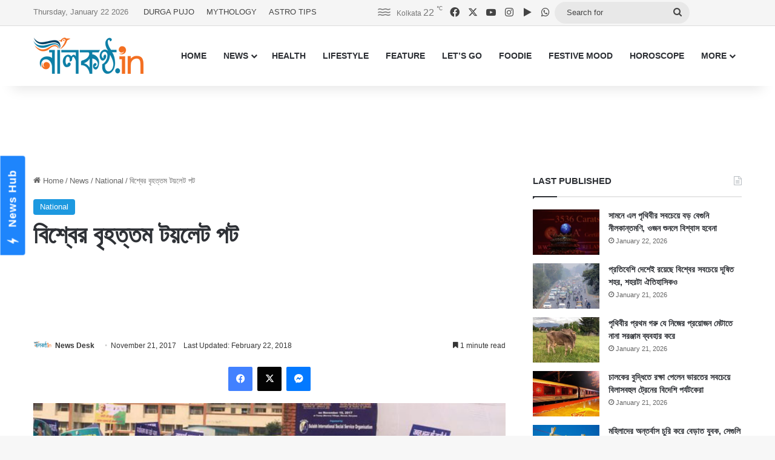

--- FILE ---
content_type: text/html; charset=UTF-8
request_url: https://www.nilkantho.in/national-news-683/
body_size: 24657
content:
<!DOCTYPE html>
<html lang="en" class="" data-skin="light">
<head>
	<meta charset="UTF-8" />
	<link rel="profile" href="https://gmpg.org/xfn/11" />
	
<meta http-equiv='x-dns-prefetch-control' content='on'>
<link rel='dns-prefetch' href='//cdnjs.cloudflare.com' />
<link rel='dns-prefetch' href='//ajax.googleapis.com' />
<link rel='dns-prefetch' href='//fonts.googleapis.com' />
<link rel='dns-prefetch' href='//fonts.gstatic.com' />
<link rel='dns-prefetch' href='//s.gravatar.com' />
<link rel='dns-prefetch' href='//www.google-analytics.com' />
<meta name='robots' content='index, follow, max-image-preview:large, max-snippet:-1, max-video-preview:-1' />

	<!-- This site is optimized with the Yoast SEO Premium plugin v26.8 (Yoast SEO v26.8) - https://yoast.com/product/yoast-seo-premium-wordpress/ -->
	<title>বিশ্বের বৃহত্তম টয়লেট পট</title>
	<meta name="description" content="রবিবার বিশ্ব টয়লেট দিবস উপলক্ষে হরিয়ানার প্রত্যন্ত এলাকা মারোরার একটি গ্রামে উদ্বোধন হয় ২০ ফুট লম্বা ও ১০ ফুট চওড়া টয়লেট পটটির।" />
	<link rel="canonical" href="https://www.nilkantho.in/national-news-683/" />
	<meta property="og:locale" content="en_US" />
	<meta property="og:type" content="article" />
	<meta property="og:title" content="বিশ্বের বৃহত্তম টয়লেট পট" />
	<meta property="og:description" content="রবিবার বিশ্ব টয়লেট দিবস উপলক্ষে হরিয়ানার প্রত্যন্ত এলাকা মারোরার একটি গ্রামে উদ্বোধন হয় ২০ ফুট লম্বা ও ১০ ফুট চওড়া টয়লেট পটটির।" />
	<meta property="og:url" content="https://www.nilkantho.in/national-news-683/" />
	<meta property="og:site_name" content="nilkantho.in" />
	<meta property="article:publisher" content="https://www.facebook.com/nilkantho.in/" />
	<meta property="article:published_time" content="2017-11-21T09:03:42+00:00" />
	<meta property="article:modified_time" content="2018-02-22T09:16:02+00:00" />
	<meta property="og:image" content="https://www.nilkantho.in/wp-content/uploads/2017/11/national-news-42.jpg" />
	<meta property="og:image:width" content="660" />
	<meta property="og:image:height" content="330" />
	<meta property="og:image:type" content="image/jpeg" />
	<meta name="author" content="News Desk" />
	<meta name="twitter:card" content="summary_large_image" />
	<meta name="twitter:creator" content="@nilkanthodotin" />
	<meta name="twitter:site" content="@nilkanthodotin" />
	<!-- / Yoast SEO Premium plugin. -->


<link rel='dns-prefetch' href='//stats.wp.com' />
<link rel="alternate" type="application/rss+xml" title="nilkantho.in &raquo; Feed" href="https://www.nilkantho.in/feed/" />
<link rel="alternate" type="application/rss+xml" title="nilkantho.in &raquo; Comments Feed" href="https://www.nilkantho.in/comments/feed/" />
<link rel="alternate" type="application/rss+xml" title="nilkantho.in &raquo; বিশ্বের বৃহত্তম টয়লেট পট Comments Feed" href="https://www.nilkantho.in/national-news-683/feed/" />

		<style type="text/css">
			:root{				
			--tie-preset-gradient-1: linear-gradient(135deg, rgba(6, 147, 227, 1) 0%, rgb(155, 81, 224) 100%);
			--tie-preset-gradient-2: linear-gradient(135deg, rgb(122, 220, 180) 0%, rgb(0, 208, 130) 100%);
			--tie-preset-gradient-3: linear-gradient(135deg, rgba(252, 185, 0, 1) 0%, rgba(255, 105, 0, 1) 100%);
			--tie-preset-gradient-4: linear-gradient(135deg, rgba(255, 105, 0, 1) 0%, rgb(207, 46, 46) 100%);
			--tie-preset-gradient-5: linear-gradient(135deg, rgb(238, 238, 238) 0%, rgb(169, 184, 195) 100%);
			--tie-preset-gradient-6: linear-gradient(135deg, rgb(74, 234, 220) 0%, rgb(151, 120, 209) 20%, rgb(207, 42, 186) 40%, rgb(238, 44, 130) 60%, rgb(251, 105, 98) 80%, rgb(254, 248, 76) 100%);
			--tie-preset-gradient-7: linear-gradient(135deg, rgb(255, 206, 236) 0%, rgb(152, 150, 240) 100%);
			--tie-preset-gradient-8: linear-gradient(135deg, rgb(254, 205, 165) 0%, rgb(254, 45, 45) 50%, rgb(107, 0, 62) 100%);
			--tie-preset-gradient-9: linear-gradient(135deg, rgb(255, 203, 112) 0%, rgb(199, 81, 192) 50%, rgb(65, 88, 208) 100%);
			--tie-preset-gradient-10: linear-gradient(135deg, rgb(255, 245, 203) 0%, rgb(182, 227, 212) 50%, rgb(51, 167, 181) 100%);
			--tie-preset-gradient-11: linear-gradient(135deg, rgb(202, 248, 128) 0%, rgb(113, 206, 126) 100%);
			--tie-preset-gradient-12: linear-gradient(135deg, rgb(2, 3, 129) 0%, rgb(40, 116, 252) 100%);
			--tie-preset-gradient-13: linear-gradient(135deg, #4D34FA, #ad34fa);
			--tie-preset-gradient-14: linear-gradient(135deg, #0057FF, #31B5FF);
			--tie-preset-gradient-15: linear-gradient(135deg, #FF007A, #FF81BD);
			--tie-preset-gradient-16: linear-gradient(135deg, #14111E, #4B4462);
			--tie-preset-gradient-17: linear-gradient(135deg, #F32758, #FFC581);

			
					--main-nav-background: #FFFFFF;
					--main-nav-secondry-background: rgba(0,0,0,0.03);
					--main-nav-primary-color: #0088ff;
					--main-nav-contrast-primary-color: #FFFFFF;
					--main-nav-text-color: #2c2f34;
					--main-nav-secondry-text-color: rgba(0,0,0,0.5);
					--main-nav-main-border-color: rgba(0,0,0,0.1);
					--main-nav-secondry-border-color: rgba(0,0,0,0.08);
				
			}
		</style>
	<link rel="alternate" title="oEmbed (JSON)" type="application/json+oembed" href="https://www.nilkantho.in/wp-json/oembed/1.0/embed?url=https%3A%2F%2Fwww.nilkantho.in%2Fnational-news-683%2F" />
<link rel="alternate" title="oEmbed (XML)" type="text/xml+oembed" href="https://www.nilkantho.in/wp-json/oembed/1.0/embed?url=https%3A%2F%2Fwww.nilkantho.in%2Fnational-news-683%2F&#038;format=xml" />
<meta name="viewport" content="width=device-width, initial-scale=1.0" /><style id='wp-img-auto-sizes-contain-inline-css' type='text/css'>
img:is([sizes=auto i],[sizes^="auto," i]){contain-intrinsic-size:3000px 1500px}
/*# sourceURL=wp-img-auto-sizes-contain-inline-css */
</style>
<style id='wp-emoji-styles-inline-css' type='text/css'>

	img.wp-smiley, img.emoji {
		display: inline !important;
		border: none !important;
		box-shadow: none !important;
		height: 1em !important;
		width: 1em !important;
		margin: 0 0.07em !important;
		vertical-align: -0.1em !important;
		background: none !important;
		padding: 0 !important;
	}
/*# sourceURL=wp-emoji-styles-inline-css */
</style>
<link rel='stylesheet' id='tie-css-base-css' href='https://www.nilkantho.in/wp-content/themes/jannah/assets/css/base.min.css?ver=7.6.4' type='text/css' media='all' />
<link rel='stylesheet' id='tie-css-styles-css' href='https://www.nilkantho.in/wp-content/themes/jannah/assets/css/style.min.css?ver=7.6.4' type='text/css' media='all' />
<link rel='stylesheet' id='tie-css-widgets-css' href='https://www.nilkantho.in/wp-content/themes/jannah/assets/css/widgets.min.css?ver=7.6.4' type='text/css' media='all' />
<link rel='stylesheet' id='tie-css-helpers-css' href='https://www.nilkantho.in/wp-content/themes/jannah/assets/css/helpers.min.css?ver=7.6.4' type='text/css' media='all' />
<link rel='stylesheet' id='tie-fontawesome5-css' href='https://www.nilkantho.in/wp-content/themes/jannah/assets/css/fontawesome.css?ver=7.6.4' type='text/css' media='all' />
<link rel='stylesheet' id='tie-css-shortcodes-css' href='https://www.nilkantho.in/wp-content/themes/jannah/assets/css/plugins/shortcodes.min.css?ver=7.6.4' type='text/css' media='all' />
<link rel='stylesheet' id='tie-css-single-css' href='https://www.nilkantho.in/wp-content/themes/jannah/assets/css/single.min.css?ver=7.6.4' type='text/css' media='all' />
<link rel='stylesheet' id='tie-css-print-css' href='https://www.nilkantho.in/wp-content/themes/jannah/assets/css/print.css?ver=7.6.4' type='text/css' media='print' />
<style id='tie-css-print-inline-css' type='text/css'>
#the-post .entry-content,#the-post .entry-content p{font-size: 20px;}:root:root{--brand-color: #1b98e0;--dark-brand-color: #0066ae;--bright-color: #FFFFFF;--base-color: #2c2f34;}#reading-position-indicator{box-shadow: 0 0 10px rgba( 27,152,224,0.7);}:root:root{--brand-color: #1b98e0;--dark-brand-color: #0066ae;--bright-color: #FFFFFF;--base-color: #2c2f34;}#reading-position-indicator{box-shadow: 0 0 10px rgba( 27,152,224,0.7);}#top-nav,#top-nav .sub-menu,#top-nav .comp-sub-menu,#top-nav .ticker-content,#top-nav .ticker-swipe,.top-nav-boxed #top-nav .topbar-wrapper,.top-nav-dark .top-menu ul,#autocomplete-suggestions.search-in-top-nav{background-color : #f5f5f5;}#top-nav *,#autocomplete-suggestions.search-in-top-nav{border-color: rgba( #000000,0.08);}#top-nav .icon-basecloud-bg:after{color: #f5f5f5;}#top-nav a:not(:hover),#top-nav input,#top-nav #search-submit,#top-nav .fa-spinner,#top-nav .dropdown-social-icons li a span,#top-nav .components > li .social-link:not(:hover) span,#autocomplete-suggestions.search-in-top-nav a{color: #444444;}#top-nav input::-moz-placeholder{color: #444444;}#top-nav input:-moz-placeholder{color: #444444;}#top-nav input:-ms-input-placeholder{color: #444444;}#top-nav input::-webkit-input-placeholder{color: #444444;}#top-nav,.search-in-top-nav{--tie-buttons-color: #1b98e0;--tie-buttons-border-color: #1b98e0;--tie-buttons-text: #FFFFFF;--tie-buttons-hover-color: #007ac2;}#top-nav a:hover,#top-nav .menu li:hover > a,#top-nav .menu > .tie-current-menu > a,#top-nav .components > li:hover > a,#top-nav .components #search-submit:hover,#autocomplete-suggestions.search-in-top-nav .post-title a:hover{color: #1b98e0;}#top-nav,#top-nav .comp-sub-menu,#top-nav .tie-weather-widget{color: #777777;}#autocomplete-suggestions.search-in-top-nav .post-meta,#autocomplete-suggestions.search-in-top-nav .post-meta a:not(:hover){color: rgba( 119,119,119,0.7 );}#top-nav .weather-icon .icon-cloud,#top-nav .weather-icon .icon-basecloud-bg,#top-nav .weather-icon .icon-cloud-behind{color: #777777 !important;}#footer{background-color: #444444;}#site-info{background-color: #ffffff;}#footer .posts-list-counter .posts-list-items li.widget-post-list:before{border-color: #444444;}#footer .timeline-widget a .date:before{border-color: rgba(68,68,68,0.8);}#footer .footer-boxed-widget-area,#footer textarea,#footer input:not([type=submit]),#footer select,#footer code,#footer kbd,#footer pre,#footer samp,#footer .show-more-button,#footer .slider-links .tie-slider-nav span,#footer #wp-calendar,#footer #wp-calendar tbody td,#footer #wp-calendar thead th,#footer .widget.buddypress .item-options a{border-color: rgba(255,255,255,0.1);}#footer .social-statistics-widget .white-bg li.social-icons-item a,#footer .widget_tag_cloud .tagcloud a,#footer .latest-tweets-widget .slider-links .tie-slider-nav span,#footer .widget_layered_nav_filters a{border-color: rgba(255,255,255,0.1);}#footer .social-statistics-widget .white-bg li:before{background: rgba(255,255,255,0.1);}.site-footer #wp-calendar tbody td{background: rgba(255,255,255,0.02);}#footer .white-bg .social-icons-item a span.followers span,#footer .circle-three-cols .social-icons-item a .followers-num,#footer .circle-three-cols .social-icons-item a .followers-name{color: rgba(255,255,255,0.8);}#footer .timeline-widget ul:before,#footer .timeline-widget a:not(:hover) .date:before{background-color: #262626;}#footer .widget-title,#footer .widget-title a:not(:hover){color: #dddddd;}#footer,#footer textarea,#footer input:not([type='submit']),#footer select,#footer #wp-calendar tbody,#footer .tie-slider-nav li span:not(:hover),#footer .widget_categories li a:before,#footer .widget_product_categories li a:before,#footer .widget_layered_nav li a:before,#footer .widget_archive li a:before,#footer .widget_nav_menu li a:before,#footer .widget_meta li a:before,#footer .widget_pages li a:before,#footer .widget_recent_entries li a:before,#footer .widget_display_forums li a:before,#footer .widget_display_views li a:before,#footer .widget_rss li a:before,#footer .widget_display_stats dt:before,#footer .subscribe-widget-content h3,#footer .about-author .social-icons a:not(:hover) span{color: #aaaaaa;}#footer post-widget-body .meta-item,#footer .post-meta,#footer .stream-title,#footer.dark-skin .timeline-widget .date,#footer .wp-caption .wp-caption-text,#footer .rss-date{color: rgba(170,170,170,0.7);}#footer input::-moz-placeholder{color: #aaaaaa;}#footer input:-moz-placeholder{color: #aaaaaa;}#footer input:-ms-input-placeholder{color: #aaaaaa;}#footer input::-webkit-input-placeholder{color: #aaaaaa;}#site-info,#site-info ul.social-icons li a:not(:hover) span{color: #999999;}#footer .site-info a:not(:hover){color: #666666;}
/*# sourceURL=tie-css-print-inline-css */
</style>
<script type="text/javascript" src="https://www.nilkantho.in/wp-includes/js/jquery/jquery.min.js?ver=3.7.1" id="jquery-core-js"></script>
<script type="text/javascript" src="https://www.nilkantho.in/wp-includes/js/jquery/jquery-migrate.min.js?ver=3.4.1" id="jquery-migrate-js"></script>
<link rel="https://api.w.org/" href="https://www.nilkantho.in/wp-json/" /><link rel="alternate" title="JSON" type="application/json" href="https://www.nilkantho.in/wp-json/wp/v2/posts/31467" /><link rel="EditURI" type="application/rsd+xml" title="RSD" href="https://www.nilkantho.in/xmlrpc.php?rsd" />
<meta name="generator" content="WordPress 6.9" />
<link rel='shortlink' href='https://wp.me/p2Hu1q-8bx' />
	<style>img#wpstats{display:none}</style>
		<meta http-equiv="X-UA-Compatible" content="IE=edge"><!-- Begin comScore Tag -->
<script>
  var _comscore = _comscore || [];
  _comscore.push({ c1: "2", c2: "26684424" ,  options: { enableFirstPartyCookie: "false" } });
  (function() {
    var s = document.createElement("script"), el = document.getElementsByTagName("script")[0]; s.async = true;
    s.src = "https://sb.scorecardresearch.com/cs/26684424/beacon.js";
    el.parentNode.insertBefore(s, el);
  })();
</script>
<noscript>
  <img src="https://sb.scorecardresearch.com/p?c1=2&amp;c2=26684424&amp;cv=3.9.1&amp;cj=1">
</noscript>
<!-- End comScore Tag -->

<!-- AdSense code start -->
<script async src="https://pagead2.googlesyndication.com/pagead/js/adsbygoogle.js?client=ca-pub-7642532913222216"
     crossorigin="anonymous"></script>
<!-- AdSense code end -->

<!-- Meta Pixel Code -->
<script>
  !function(f,b,e,v,n,t,s)
  {if(f.fbq)return;n=f.fbq=function(){n.callMethod?
  n.callMethod.apply(n,arguments):n.queue.push(arguments)};
  if(!f._fbq)f._fbq=n;n.push=n;n.loaded=!0;n.version='2.0';
  n.queue=[];t=b.createElement(e);t.async=!0;
  t.src=v;s=b.getElementsByTagName(e)[0];
  s.parentNode.insertBefore(t,s)}(window, document,'script',
  'https://connect.facebook.net/en_US/fbevents.js');
  fbq('init', '1614114688913394');
  fbq('track', 'PageView');
</script>
<noscript><img height="1" width="1" style="display:none"
  src="https://www.facebook.com/tr?id=1614114688913394&ev=PageView&noscript=1"
/></noscript>
<!-- End Meta Pixel Code -->

<!-- Taboola BEN header code start -->
<script type="text/javascript">
  window._taboola = window._taboola || [];
  _taboola.push({article:'auto'});
  !function (e, f, u, i) {
    if (!document.getElementById(i)){
      e.async = 1;
      e.src = u;
      e.id = i;
      f.parentNode.insertBefore(e, f);
    }
  }(document.createElement('script'),
  document.getElementsByTagName('script')[0],
  '//cdn.taboola.com/libtrc/nilkanthoindia2022-nilkanthoindiabengali/loader.js',
  'tb_loader_script');
  if(window.performance && typeof window.performance.mark == 'function')
    {window.performance.mark('tbl_ic');}
</script>
<!-- Taboola BEN header code end -->

<!--iZooto Script Start-->
<script> window._izq = window._izq || []; window._izq.push(["init"]); </script>
<script src="https://cdn.izooto.com/scripts/bb4fbc927d9e2c0bbc5926eae9a11d7ccbfb0205.js"></script>
<!--iZooto Script End-->

<!-- Begin Google News Tag -->
<script async type="application/javascript"
        src="https://news.google.com/swg/js/v1/swg-basic.js"></script>
<script>
  (self.SWG_BASIC = self.SWG_BASIC || []).push( basicSubscriptions => {
    basicSubscriptions.init({
      type: "NewsArticle",
      isPartOfType: ["Product"],
      isPartOfProductId: "CAoiEFM9-W1zIVqPdq9MDk8P5HI:openaccess",
      clientOptions: { theme: "light", lang: "bn" },
    });
  });
</script>
<!-- End Google News Tag -->

<!-- Schema & Structured Data For WP v1.54.2 - -->
<script type="application/ld+json" class="saswp-schema-markup-output">
[{"@context":"https:\/\/schema.org\/","@graph":[{"@context":"https:\/\/schema.org\/","@type":"SiteNavigationElement","@id":"https:\/\/www.nilkantho.in\/#home","name":"HOME","url":"https:\/\/www.nilkantho.in"},{"@context":"https:\/\/schema.org\/","@type":"SiteNavigationElement","@id":"https:\/\/www.nilkantho.in\/#news","name":"NEWS","url":"https:\/\/www.nilkantho.in\/category\/news\/"},{"@context":"https:\/\/schema.org\/","@type":"SiteNavigationElement","@id":"https:\/\/www.nilkantho.in\/#kolkata","name":"KOLKATA","url":"https:\/\/www.nilkantho.in\/category\/news\/kolkata\/"},{"@context":"https:\/\/schema.org\/","@type":"SiteNavigationElement","@id":"https:\/\/www.nilkantho.in\/#state","name":"STATE","url":"https:\/\/www.nilkantho.in\/category\/news\/state\/"},{"@context":"https:\/\/schema.org\/","@type":"SiteNavigationElement","@id":"https:\/\/www.nilkantho.in\/#national","name":"NATIONAL","url":"https:\/\/www.nilkantho.in\/category\/news\/national\/"},{"@context":"https:\/\/schema.org\/","@type":"SiteNavigationElement","@id":"https:\/\/www.nilkantho.in\/#world","name":"WORLD","url":"https:\/\/www.nilkantho.in\/category\/news\/world\/"},{"@context":"https:\/\/schema.org\/","@type":"SiteNavigationElement","@id":"https:\/\/www.nilkantho.in\/#entertainment","name":"ENTERTAINMENT","url":"https:\/\/www.nilkantho.in\/category\/news\/entertainment\/"},{"@context":"https:\/\/schema.org\/","@type":"SiteNavigationElement","@id":"https:\/\/www.nilkantho.in\/#sports","name":"SPORTS","url":"https:\/\/www.nilkantho.in\/category\/news\/sports\/"},{"@context":"https:\/\/schema.org\/","@type":"SiteNavigationElement","@id":"https:\/\/www.nilkantho.in\/#business","name":"BUSINESS","url":"https:\/\/www.nilkantho.in\/category\/news\/business\/"},{"@context":"https:\/\/schema.org\/","@type":"SiteNavigationElement","@id":"https:\/\/www.nilkantho.in\/#scitech","name":"SCITECH","url":"https:\/\/www.nilkantho.in\/category\/news\/scitech\/"},{"@context":"https:\/\/schema.org\/","@type":"SiteNavigationElement","@id":"https:\/\/www.nilkantho.in\/#health","name":"HEALTH","url":"https:\/\/www.nilkantho.in\/category\/health\/"},{"@context":"https:\/\/schema.org\/","@type":"SiteNavigationElement","@id":"https:\/\/www.nilkantho.in\/#lifestyle","name":"LIFESTYLE","url":"https:\/\/www.nilkantho.in\/category\/lifestyle\/"},{"@context":"https:\/\/schema.org\/","@type":"SiteNavigationElement","@id":"https:\/\/www.nilkantho.in\/#feature","name":"FEATURE","url":"https:\/\/www.nilkantho.in\/category\/feature\/"},{"@context":"https:\/\/schema.org\/","@type":"SiteNavigationElement","@id":"https:\/\/www.nilkantho.in\/#lets-go","name":"LET\u2019S GO","url":"https:\/\/www.nilkantho.in\/category\/lets-go\/"},{"@context":"https:\/\/schema.org\/","@type":"SiteNavigationElement","@id":"https:\/\/www.nilkantho.in\/#foodie","name":"FOODIE","url":"https:\/\/www.nilkantho.in\/category\/foodie\/"},{"@context":"https:\/\/schema.org\/","@type":"SiteNavigationElement","@id":"https:\/\/www.nilkantho.in\/#festive-mood","name":"FESTIVE MOOD","url":"https:\/\/www.nilkantho.in\/category\/festive-mood\/"},{"@context":"https:\/\/schema.org\/","@type":"SiteNavigationElement","@id":"https:\/\/www.nilkantho.in\/#horoscope","name":"HOROSCOPE","url":"https:\/\/www.nilkantho.in\/category\/horoscope\/"},{"@context":"https:\/\/schema.org\/","@type":"SiteNavigationElement","@id":"https:\/\/www.nilkantho.in\/#celeb-talk","name":"CELEB TALK","url":"https:\/\/www.nilkantho.in\/category\/celeb-talk\/"},{"@context":"https:\/\/schema.org\/","@type":"SiteNavigationElement","@id":"https:\/\/www.nilkantho.in\/#freeze-frame","name":"FREEZE FRAME","url":"https:\/\/www.nilkantho.in\/category\/freeze-frame\/"},{"@context":"https:\/\/schema.org\/","@type":"SiteNavigationElement","@id":"https:\/\/www.nilkantho.in\/#blog","name":"BLOG","url":"https:\/\/www.nilkantho.in\/category\/blog\/"},{"@context":"https:\/\/schema.org\/","@type":"SiteNavigationElement","@id":"https:\/\/www.nilkantho.in\/#mixed-bag","name":"MIXED BAG","url":"https:\/\/www.nilkantho.in\/category\/mixed-bag\/"}]},

{"@context":"https:\/\/schema.org\/","@type":"BreadcrumbList","@id":"https:\/\/www.nilkantho.in\/national-news-683\/#breadcrumb","itemListElement":[{"@type":"ListItem","position":1,"item":{"@id":"https:\/\/www.nilkantho.in","name":"nilkantho.in"}},{"@type":"ListItem","position":2,"item":{"@id":"https:\/\/www.nilkantho.in\/category\/news\/national\/","name":"National"}},{"@type":"ListItem","position":3,"item":{"@id":"https:\/\/www.nilkantho.in\/national-news-683\/","name":"\u09ac\u09bf\u09b6\u09cd\u09ac\u09c7\u09b0 \u09ac\u09c3\u09b9\u09a4\u09cd\u09a4\u09ae \u099f\u09df\u09b2\u09c7\u099f \u09aa\u099f"}}]},

{"@context":"https:\/\/schema.org\/","@type":"NewsArticle","@id":"https:\/\/www.nilkantho.in\/national-news-683\/#newsarticle","url":"https:\/\/www.nilkantho.in\/national-news-683\/","headline":"\u09ac\u09bf\u09b6\u09cd\u09ac\u09c7\u09b0 \u09ac\u09c3\u09b9\u09a4\u09cd\u09a4\u09ae \u099f\u09df\u09b2\u09c7\u099f \u09aa\u099f","mainEntityOfPage":"https:\/\/www.nilkantho.in\/national-news-683\/","datePublished":"2017-11-21T14:33:42+05:30","dateModified":"2018-02-22T14:46:02+05:30","description":"\u09b0\u09ac\u09bf\u09ac\u09be\u09b0 \u09ac\u09bf\u09b6\u09cd\u09ac \u099f\u09df\u09b2\u09c7\u099f \u09a6\u09bf\u09ac\u09b8 \u0989\u09aa\u09b2\u0995\u09cd\u09b7\u09c7 \u09b9\u09b0\u09bf\u09df\u09be\u09a8\u09be\u09b0 \u09aa\u09cd\u09b0\u09a4\u09cd\u09af\u09a8\u09cd\u09a4 \u098f\u09b2\u09be\u0995\u09be \u09ae\u09be\u09b0\u09cb\u09b0\u09be\u09b0 \u098f\u0995\u099f\u09bf \u0997\u09cd\u09b0\u09be\u09ae\u09c7 \u0989\u09a6\u09cd\u09ac\u09cb\u09a7\u09a8 \u09b9\u09df \u09e8\u09e6 \u09ab\u09c1\u099f \u09b2\u09ae\u09cd\u09ac\u09be \u0993 \u09e7\u09e6 \u09ab\u09c1\u099f \u099a\u0993\u09dc\u09be \u099f\u09df\u09b2\u09c7\u099f \u09aa\u099f\u099f\u09bf\u09b0\u0964","articleSection":"National","articleBody":"\u09ac\u09be\u09dc\u09bf\u09b0 \u09b6\u09c1\u099a\u09bf\u09a4\u09be \u09b0\u0995\u09cd\u09b7\u09be\u0987 \u09b8\u09ac\u099a\u09c7\u09df\u09c7 \u099c\u09b0\u09c1\u09b0\u09bf\u0964 \u0985\u09a4\u098f\u09ac \u09b2\u09cb\u099f\u09be \u09a8\u09bf\u09df\u09c7 \u09aa\u09c7\u099f \u09b9\u09be\u09b2\u09cd\u0995\u09be \u0995\u09b0\u09a4\u09c7 \u09b0\u09be\u09a4\u09c7\u09b0 \u0985\u09a8\u09cd\u09a7\u0995\u09be\u09b0 \u09a5\u09be\u0995\u09a4\u09c7 \u09a5\u09be\u0995\u09a4\u09c7 \u099a\u09b2\u09cb \u0996\u09cb\u09b2\u09be \u09ae\u09be\u09a0\u09c7\u0964 \u0985\u0995\u09cd\u09b7\u09df \u0995\u09c1\u09ae\u09be\u09b0 \u0985\u09ad\u09bf\u09a8\u09c0\u09a4 \u2018\u099f\u09df\u09b2\u09c7\u099f \u098f\u0995 \u09aa\u09cd\u09b0\u09c7\u09ae \u0995\u09a5\u09be\u2019 \u09b8\u09bf\u09a8\u09c7\u09ae\u09be\u09b0 \u098f\u0987 \u09a6\u09c3\u09b6\u09cd\u09af \u09a8\u09bf\u09b6\u09cd\u099a\u09df\u0987 \u09ae\u09a8\u09c7 \u0986\u099b\u09c7\u0964 \u0996\u09cb\u09b2\u09be \u099c\u09be\u09df\u0997\u09be\u09df \u09ae\u09b2\u09ae\u09c2\u09a4\u09cd\u09b0 \u09a4\u09cd\u09af\u09be\u0997 \u0995\u09b0\u09be \u09a8\u09bf\u09df\u09c7 \u09a6\u09cd\u09ac\u09a8\u09cd\u09a6\u09cd\u09ac\u09c7 \u09b8\u09cd\u09ac\u09be\u09ae\u09c0\u09b0 \u09b8\u0999\u09cd\u0997\u09c7 \u09ac\u09bf\u099a\u09cd\u099b\u09c7\u09a6\u09c7\u09b0 \u09b0\u09be\u09b8\u09cd\u09a4\u09be\u09df \u09b9\u09be\u0981\u099f\u09be\u09b0 \u09b8\u09be\u09b9\u09b8 \u09a6\u09c7\u0996\u09bf\u09df\u09c7\u099b\u09bf\u09b2 \u09ae\u09a7\u09cd\u09af\u09aa\u09cd\u09b0\u09a6\u09c7\u09b6\u09c7\u09b0 \u0985\u09a8\u09bf\u09a4\u09be \u09a8\u09be\u09b0\u09c7\u0964 \u098f\u0987\u09ad\u09be\u09ac\u09c7 \u0996\u09cb\u09b2\u09be \u09b8\u09cd\u09a5\u09be\u09a8\u09c7 \u09ae\u09b2\u09ae\u09c2\u09a4\u09cd\u09b0 \u09a4\u09cd\u09af\u09be\u0997 \u0995\u09b0\u09be \u09b6\u09c1\u09a7\u09c1 \u0985\u09b8\u09cd\u09ac\u09be\u09b8\u09cd\u09a5\u09cd\u09af\u0995\u09b0 \u09a8\u09df, \u09ae\u09b9\u09bf\u09b2\u09be\u09a6\u09c7\u09b0 \u09aa\u0995\u09cd\u09b7\u09c7 \u09ac\u09bf\u09aa\u09a6\u099c\u09a8\u0995\u0993 \u09ac\u099f\u09c7\u0964 \u09ac\u09be\u09dc\u09bf\u09a4\u09c7 \u09b6\u09cc\u099a\u09be\u0997\u09be\u09b0 \u09a8\u09be \u09a5\u09be\u0995\u09be\u09df \u0996\u09cb\u09b2\u09be \u099c\u09be\u09df\u0997\u09be\u09df \u09b6\u09cc\u099a \u0995\u09b0\u09a4\u09c7 \u0997\u09bf\u09df\u09c7 \u09a7\u09b0\u09cd\u09b7\u09bf\u09a4 \u09b9\u09a4\u09c7 \u09b9\u09df\u09c7\u099b\u09c7 \u09ac\u09b9\u09c1 \u0997\u09cd\u09b0\u09be\u09ae\u09cd\u09af \u09ae\u09b9\u09bf\u09b2\u09be\u0995\u09c7\u0964 \u09b8\u09c7\u0987\u09b8\u09ac \u0998\u099f\u09a8\u09be\u09b0 \u0995\u09a5\u09be \u09b8\u09be\u09ae\u09a8\u09c7 \u0986\u09b8\u09a4\u09c7\u0987 \u09a8\u09dc\u09c7\u099a\u09dc\u09c7 \u09ac\u09b8\u09c7 \u09aa\u09cd\u09b0\u09b6\u09be\u09b8\u09a8\u0964 \u09b8\u09be\u09a7\u09be\u09b0\u09a3 \u09ae\u09be\u09a8\u09c1\u09b7\u09c7\u09b0 \u09ae\u09a7\u09cd\u09af\u09c7 \u09b6\u09cc\u099a\u09be\u0997\u09be\u09b0 \u09ac\u09cd\u09af\u09ac\u09b9\u09be\u09b0\u09c7 \u09b8\u099a\u09c7\u09a4\u09a8\u09a4\u09be \u09ac\u09c3\u09a6\u09cd\u09a7\u09bf\u09a4\u09c7 \u09a8\u09be\u09a8\u09be\u09b8\u09ae\u09df\u09c7 \u09aa\u09cd\u09b0\u099a\u09be\u09b0\u09ae\u09c2\u09b2\u0995 \u0995\u09b0\u09cd\u09ae\u0995\u09be\u09a3\u09cd\u09a1\u09c7\u09b0 \u0986\u09df\u09cb\u099c\u09a8\u0993 \u0995\u09b0\u09be \u09b9\u09df\u09c7\u099b\u09c7\u0964 \u098f\u09ac\u09be\u09b0\u09c7 \u09ac\u09bf\u09b6\u09cd\u09ac\u09c7\u09b0 \u09ac\u09c3\u09b9\u09a4\u09cd\u09a4\u09ae \u099f\u09df\u09b2\u09c7\u099f \u09aa\u099f \u09a4\u09c8\u09b0\u09bf \u0995\u09b0\u09c7 \u09b8\u09be\u09a7\u09be\u09b0\u09a3 \u09ae\u09be\u09a8\u09c1\u09b7\u09c7\u09b0 \u09ae\u09a7\u09cd\u09af\u09c7 \u09b6\u09cc\u099a\u09be\u0997\u09be\u09b0 \u09ac\u09cd\u09af\u09ac\u09b9\u09be\u09b0\u09c7\u09b0 \u09b8\u099a\u09c7\u09a4\u09a8\u09a4\u09be \u09ac\u09be\u09dc\u09be\u09a4\u09c7 \u0985\u09ad\u09bf\u09a8\u09ac \u0989\u09a6\u09cd\u09af\u09cb\u0997 \u09a8\u09bf\u09b2 \u09b9\u09b0\u09bf\u09df\u09be\u09a8\u09be \u09b8\u09b0\u0995\u09be\u09b0\u0964    \u09b0\u09ac\u09bf\u09ac\u09be\u09b0 \u09ac\u09bf\u09b6\u09cd\u09ac \u099f\u09df\u09b2\u09c7\u099f \u09a6\u09bf\u09ac\u09b8 \u0989\u09aa\u09b2\u0995\u09cd\u09b7\u09c7 \u09b9\u09b0\u09bf\u09df\u09be\u09a8\u09be\u09b0 \u09aa\u09cd\u09b0\u09a4\u09cd\u09af\u09a8\u09cd\u09a4 \u098f\u09b2\u09be\u0995\u09be \u09ae\u09be\u09b0\u09cb\u09b0\u09be\u09b0 \u098f\u0995\u099f\u09bf \u0997\u09cd\u09b0\u09be\u09ae\u09c7 \u0989\u09a6\u09cd\u09ac\u09cb\u09a7\u09a8 \u09b9\u09df \u09e8\u09e6 \u09ab\u09c1\u099f \u09b2\u09ae\u09cd\u09ac\u09be \u0993 \u09e7\u09e6 \u09ab\u09c1\u099f \u099a\u0993\u09dc\u09be \u099f\u09df\u09b2\u09c7\u099f \u09aa\u099f\u099f\u09bf\u09b0\u0964 \u09aa\u09cd\u09b0\u09a7\u09be\u09a8\u09ae\u09a8\u09cd\u09a4\u09cd\u09b0\u09c0 \u09a8\u09b0\u09c7\u09a8\u09cd\u09a6\u09cd\u09b0 \u09ae\u09cb\u09a6\u09c0\u09b0 \u09b8\u09cd\u09ac\u099a\u09cd\u099b \u09ad\u09be\u09b0\u09a4 \u0985\u09ad\u09bf\u09af\u09be\u09a8 \u09aa\u09cd\u09b0\u0995\u09b2\u09cd\u09aa \u098f\u09ac\u0982 \u09b8\u09cd\u09ac\u099a\u09cd\u099b\u09a4\u09be \u0993 \u09b6\u09cc\u099a\u09be\u0997\u09be\u09b0 \u0997\u09dc\u09c7 \u09a4\u09cb\u09b2\u09be\u09b0 \u09aa\u09b0\u09bf\u0995\u09b2\u09cd\u09aa\u09a8\u09be\u0995\u09c7 \u09b8\u09be\u09b0\u09cd\u09a5\u0995 \u09b0\u09c2\u09aa \u09a6\u09bf\u09a4\u09c7 \u098f\u0987 \u0985\u09ad\u09bf\u09a8\u09ac \u0989\u09a6\u09cd\u09af\u09cb\u0997 \u09a8\u09c7\u09df \u09b9\u09b0\u09bf\u09df\u09be\u09a8\u09be \u09b8\u09b0\u0995\u09be\u09b0\u0964 \u098f\u0987 \u09ac\u09bf\u09b6\u09be\u09b2\u09be\u0995\u09be\u09df \u099f\u09df\u09b2\u09c7\u099f \u09b8\u09be\u09a7\u09be\u09b0\u09a3 \u09ae\u09be\u09a8\u09c1\u09b7\u09c7\u09b0 \u09ac\u09cd\u09af\u09ac\u09b9\u09be\u09b0\u09c7\u09b0 \u099c\u09a8\u09cd\u09af \u09a8\u09df\u0964 \u098f\u0995\u099f\u09bf \u098f\u09a8\u099c\u09bf\u0993-\u09b0 \u0989\u09a6\u09cd\u09af\u09cb\u0997\u09c7 \u09ac\u09cd\u09af\u09ac\u09b9\u09be\u09b0\u09af\u09cb\u0997\u09cd\u09af \u09ef\u09eb\u099f\u09bf\u09b0 \u09ae\u09a4\u09cb \u0998\u09b0\u09cb\u09df\u09be \u09b6\u09cc\u099a\u09be\u0997\u09be\u09b0 \u0993\u0987 \u0997\u09cd\u09b0\u09be\u09ae\u09c7\u09b0 \u09ac\u09be\u09b8\u09bf\u09a8\u09cd\u09a6\u09be\u09a6\u09c7\u09b0 \u09a4\u09c8\u09b0\u09bf \u0995\u09b0\u09c7 \u09a6\u09c7\u0993\u09df\u09be \u09b9\u09df\u09c7\u099b\u09c7\u0964 \u09b2\u09cb\u09b9\u09be, \u09ab\u09be\u0987\u09ac\u09be\u09b0, \u0995\u09be\u09a0 \u0993 \u09aa\u09cd\u09b2\u09be\u09b8\u09cd\u099f\u09be\u09b0 \u0985\u09ab \u09aa\u09cd\u09af\u09be\u09b0\u09bf\u09b8 \u09a6\u09bf\u09df\u09c7 \u09a4\u09c8\u09b0\u09bf \u099f\u09df\u09b2\u09c7\u099f\u09c7\u09b0 \u09b0\u09c7\u09aa\u09cd\u09b2\u09bf\u0995\u09be\u099f\u09bf\u0995\u09c7 \u0996\u09c1\u09ac \u09b6\u09bf\u0997\u0997\u09bf\u09b0 \u09a6\u09bf\u09b2\u09cd\u09b2\u09bf\u09b0 \u09b8\u09c1\u09b2\u09ad \u09b6\u09cc\u099a\u09be\u0997\u09be\u09b0 \u09ae\u09bf\u0989\u099c\u09bf\u09df\u09be\u09ae\u09c7 \u09aa\u09be\u09a0\u09be\u09a8\u09cb \u09b9\u09ac\u09c7\u0964  ","keywords":["National News"," "],"name":"\u09ac\u09bf\u09b6\u09cd\u09ac\u09c7\u09b0 \u09ac\u09c3\u09b9\u09a4\u09cd\u09a4\u09ae \u099f\u09df\u09b2\u09c7\u099f \u09aa\u099f","thumbnailUrl":"https:\/\/www.nilkantho.in\/wp-content\/uploads\/2017\/11\/national-news-42-150x150.jpg","wordCount":"202","timeRequired":"PT53S","mainEntity":{"@type":"WebPage","@id":"https:\/\/www.nilkantho.in\/national-news-683\/"},"author":{"@type":"Person","name":"News Desk","description":"\u09a8\u09c0\u09b2\u0995\u09a3\u09cd\u09a0\u09c7 \u09af\u09c7 \u0996\u09ac\u09b0 \u09aa\u09cd\u09b0\u09a4\u09bf\u09a6\u09bf\u09a8 \u09aa\u09b0\u09bf\u09ac\u09c7\u09b6\u09a8 \u0995\u09b0\u09be \u09b9\u099a\u09cd\u099b\u09c7 \u09a4\u09be \u098f\u0995\u099f\u09bf \u09b8\u09ae\u09cd\u09ae\u09bf\u09b2\u09bf\u09a4 \u0995\u09b0\u09cd\u09ae\u09af\u099c\u09cd\u099e\u0964 \u09aa\u09be\u09a0\u0995 \u09aa\u09be\u09a0\u09bf\u0995\u09be\u09b0 \u0995\u09be\u099b\u09c7 \u09b8\u09a0\u09bf\u0995 \u0993 \u09a4\u09a5\u09cd\u09af\u09aa\u09c2\u09b0\u09cd\u09a3 \u0996\u09ac\u09b0 \u09aa\u09cc\u0981\u099b\u09c7 \u09a6\u09c7\u0993\u09df\u09be\u09b0 \u09a6\u09be\u09df\u09ac\u09a6\u09cd\u09a7\u09a4\u09be \u09a5\u09c7\u0995\u09c7 \u09a8\u09c0\u09b2\u0995\u09a3\u09cd\u09a0\u09c7\u09b0 \u098f\u0995\u09be\u09a7\u09bf\u0995 \u09ac\u09bf\u09ad\u09be\u0997 \u09aa\u09cd\u09b0\u09a4\u09bf\u09a8\u09bf\u09df\u09a4 \u0995\u09be\u099c \u0995\u09b0\u09c7 \u099a\u09b2\u09c7\u099b\u09c7\u0964 \u09b8\u09be\u0982\u09ac\u09be\u09a6\u09bf\u0995\u09b0\u09be \u0996\u09ac\u09b0 \u09b8\u0982\u0997\u09cd\u09b0\u09b9 \u0995\u09b0\u099b\u09c7\u09a8\u0964 \u09b8\u09c7\u0987 \u0996\u09ac\u09b0 \u09a8\u09bf\u0989\u099c \u09a1\u09c7\u09b8\u09cd\u0995\u09c7 \u0995\u09b0\u09cd\u09ae\u09b0\u09a4\u09b0\u09be \u09ad\u09be\u09b7\u09be \u09a6\u09bf\u09df\u09c7 \u09b8\u09be\u099c\u09bf\u09df\u09c7 \u09a6\u09bf\u099a\u09cd\u099b\u09c7\u09a8\u0964 \u0996\u09ac\u09b0\u099f\u09bf\u0995\u09c7 \u09b8\u09c1\u09aa\u09be\u09a0\u09cd\u09af \u0995\u09b0\u09c7 \u09a4\u09c1\u09b2\u099b\u09c7\u09a8 \u09a4\u09be\u0981\u09b0\u09be\u0964 \u09b0\u09be\u09b8\u09cd\u09a4\u09be\u09df \u0998\u09c1\u09b0\u09c7 \u09b8\u09cd\u09aa\u099f \u09a5\u09c7\u0995\u09c7 \u099b\u09ac\u09bf \u09a4\u09c1\u09b2\u09c7 \u0986\u09a8\u099b\u09c7\u09a8 \u099a\u09bf\u09a4\u09cd\u09b0\u0997\u09cd\u09b0\u09be\u09b9\u0995\u09b0\u09be\u0964 \u09b8\u09c7\u0987 \u099b\u09ac\u09bf \u09aa\u09cd\u09b0\u09be\u09b8\u0999\u09cd\u0997\u09bf\u0995 \u0996\u09ac\u09b0\u09c7\u09b0 \u09b8\u0999\u09cd\u0997\u09c7 \u09ac\u09cd\u09af\u09ac\u09b9\u09be\u09b0 \u09b9\u099a\u09cd\u099b\u09c7\u0964 \u09af\u09be \u09a8\u09bf\u0996\u09c1\u0981\u09a4\u09ad\u09be\u09ac\u09c7 \u09aa\u09b0\u09bf\u09ac\u09c7\u09b6\u09bf\u09a4 \u09b9\u099a\u09cd\u099b\u09c7 \u09ab\u09cb\u099f\u09cb \u098f\u09a1\u09bf\u099f\u09bf\u0982 \u09ac\u09bf\u09ad\u09be\u0997\u09c7 \u0995\u09b0\u09cd\u09ae\u09b0\u09a4 \u09ab\u09cb\u099f\u09cb \u098f\u09a1\u09bf\u099f\u09b0\u09a6\u09c7\u09b0 \u09aa\u09b0\u09bf\u09b6\u09cd\u09b0\u09ae\u09c7\u09b0 \u09ae\u09a7\u09cd\u09af\u09c7 \u09a6\u09bf\u09df\u09c7\u0964 \u09a8\u09c0\u09b2\u0995\u09a3\u09cd\u09a0.in-\u098f\u09b0 \u0996\u09ac\u09b0, \u0986\u09b0\u09cd\u099f\u09bf\u0995\u09c7\u09b2 \u0993 \u099b\u09ac\u09bf \u09b8\u0982\u09b8\u09cd\u09a5\u09be\u09b0 \u09aa\u09cd\u09b0\u09a7\u09be\u09a8 \u09b8\u09ae\u09cd\u09aa\u09be\u09a6\u0995 \u0995\u09be\u09ae\u09be\u0996\u09cd\u09af\u09be\u09aa\u09cd\u09b0\u09b8\u09be\u09a6 \u09b2\u09be\u09b9\u09be\u09b0 \u09a6\u09cd\u09ac\u09be\u09b0\u09be \u09a8\u09bf\u0996\u09c1\u0981\u09a4 \u09ad\u09be\u09ac\u09c7 \u09af\u09be\u099a\u09be\u0987 \u0995\u09b0\u09ac\u09be\u09b0 \u09aa\u09b0\u0987 \u09aa\u09cd\u09b0\u0995\u09be\u09b6\u09bf\u09a4 \u09b9\u09df\u0964","url":"https:\/\/www.nilkantho.in\/author\/newsdesk\/","sameAs":["https:\/\/www.nilkantho.in"],"image":{"@type":"ImageObject","url":"https:\/\/secure.gravatar.com\/avatar\/d5bc910ea16386b26ed19aa4bc8685e4f85391c2857223ee451553164cf5348c?s=96&d=mm&r=g","height":96,"width":96}},"editor":{"@type":"Person","name":"News Desk","description":"\u09a8\u09c0\u09b2\u0995\u09a3\u09cd\u09a0\u09c7 \u09af\u09c7 \u0996\u09ac\u09b0 \u09aa\u09cd\u09b0\u09a4\u09bf\u09a6\u09bf\u09a8 \u09aa\u09b0\u09bf\u09ac\u09c7\u09b6\u09a8 \u0995\u09b0\u09be \u09b9\u099a\u09cd\u099b\u09c7 \u09a4\u09be \u098f\u0995\u099f\u09bf \u09b8\u09ae\u09cd\u09ae\u09bf\u09b2\u09bf\u09a4 \u0995\u09b0\u09cd\u09ae\u09af\u099c\u09cd\u099e\u0964 \u09aa\u09be\u09a0\u0995 \u09aa\u09be\u09a0\u09bf\u0995\u09be\u09b0 \u0995\u09be\u099b\u09c7 \u09b8\u09a0\u09bf\u0995 \u0993 \u09a4\u09a5\u09cd\u09af\u09aa\u09c2\u09b0\u09cd\u09a3 \u0996\u09ac\u09b0 \u09aa\u09cc\u0981\u099b\u09c7 \u09a6\u09c7\u0993\u09df\u09be\u09b0 \u09a6\u09be\u09df\u09ac\u09a6\u09cd\u09a7\u09a4\u09be \u09a5\u09c7\u0995\u09c7 \u09a8\u09c0\u09b2\u0995\u09a3\u09cd\u09a0\u09c7\u09b0 \u098f\u0995\u09be\u09a7\u09bf\u0995 \u09ac\u09bf\u09ad\u09be\u0997 \u09aa\u09cd\u09b0\u09a4\u09bf\u09a8\u09bf\u09df\u09a4 \u0995\u09be\u099c \u0995\u09b0\u09c7 \u099a\u09b2\u09c7\u099b\u09c7\u0964 \u09b8\u09be\u0982\u09ac\u09be\u09a6\u09bf\u0995\u09b0\u09be \u0996\u09ac\u09b0 \u09b8\u0982\u0997\u09cd\u09b0\u09b9 \u0995\u09b0\u099b\u09c7\u09a8\u0964 \u09b8\u09c7\u0987 \u0996\u09ac\u09b0 \u09a8\u09bf\u0989\u099c \u09a1\u09c7\u09b8\u09cd\u0995\u09c7 \u0995\u09b0\u09cd\u09ae\u09b0\u09a4\u09b0\u09be \u09ad\u09be\u09b7\u09be \u09a6\u09bf\u09df\u09c7 \u09b8\u09be\u099c\u09bf\u09df\u09c7 \u09a6\u09bf\u099a\u09cd\u099b\u09c7\u09a8\u0964 \u0996\u09ac\u09b0\u099f\u09bf\u0995\u09c7 \u09b8\u09c1\u09aa\u09be\u09a0\u09cd\u09af \u0995\u09b0\u09c7 \u09a4\u09c1\u09b2\u099b\u09c7\u09a8 \u09a4\u09be\u0981\u09b0\u09be\u0964 \u09b0\u09be\u09b8\u09cd\u09a4\u09be\u09df \u0998\u09c1\u09b0\u09c7 \u09b8\u09cd\u09aa\u099f \u09a5\u09c7\u0995\u09c7 \u099b\u09ac\u09bf \u09a4\u09c1\u09b2\u09c7 \u0986\u09a8\u099b\u09c7\u09a8 \u099a\u09bf\u09a4\u09cd\u09b0\u0997\u09cd\u09b0\u09be\u09b9\u0995\u09b0\u09be\u0964 \u09b8\u09c7\u0987 \u099b\u09ac\u09bf \u09aa\u09cd\u09b0\u09be\u09b8\u0999\u09cd\u0997\u09bf\u0995 \u0996\u09ac\u09b0\u09c7\u09b0 \u09b8\u0999\u09cd\u0997\u09c7 \u09ac\u09cd\u09af\u09ac\u09b9\u09be\u09b0 \u09b9\u099a\u09cd\u099b\u09c7\u0964 \u09af\u09be \u09a8\u09bf\u0996\u09c1\u0981\u09a4\u09ad\u09be\u09ac\u09c7 \u09aa\u09b0\u09bf\u09ac\u09c7\u09b6\u09bf\u09a4 \u09b9\u099a\u09cd\u099b\u09c7 \u09ab\u09cb\u099f\u09cb \u098f\u09a1\u09bf\u099f\u09bf\u0982 \u09ac\u09bf\u09ad\u09be\u0997\u09c7 \u0995\u09b0\u09cd\u09ae\u09b0\u09a4 \u09ab\u09cb\u099f\u09cb \u098f\u09a1\u09bf\u099f\u09b0\u09a6\u09c7\u09b0 \u09aa\u09b0\u09bf\u09b6\u09cd\u09b0\u09ae\u09c7\u09b0 \u09ae\u09a7\u09cd\u09af\u09c7 \u09a6\u09bf\u09df\u09c7\u0964 \u09a8\u09c0\u09b2\u0995\u09a3\u09cd\u09a0.in-\u098f\u09b0 \u0996\u09ac\u09b0, \u0986\u09b0\u09cd\u099f\u09bf\u0995\u09c7\u09b2 \u0993 \u099b\u09ac\u09bf \u09b8\u0982\u09b8\u09cd\u09a5\u09be\u09b0 \u09aa\u09cd\u09b0\u09a7\u09be\u09a8 \u09b8\u09ae\u09cd\u09aa\u09be\u09a6\u0995 \u0995\u09be\u09ae\u09be\u0996\u09cd\u09af\u09be\u09aa\u09cd\u09b0\u09b8\u09be\u09a6 \u09b2\u09be\u09b9\u09be\u09b0 \u09a6\u09cd\u09ac\u09be\u09b0\u09be \u09a8\u09bf\u0996\u09c1\u0981\u09a4 \u09ad\u09be\u09ac\u09c7 \u09af\u09be\u099a\u09be\u0987 \u0995\u09b0\u09ac\u09be\u09b0 \u09aa\u09b0\u0987 \u09aa\u09cd\u09b0\u0995\u09be\u09b6\u09bf\u09a4 \u09b9\u09df\u0964","url":"https:\/\/www.nilkantho.in\/author\/newsdesk\/","sameAs":["https:\/\/www.nilkantho.in"],"image":{"@type":"ImageObject","url":"https:\/\/secure.gravatar.com\/avatar\/d5bc910ea16386b26ed19aa4bc8685e4f85391c2857223ee451553164cf5348c?s=96&d=mm&r=g","height":96,"width":96}},"publisher":{"@type":"Organization","name":"nilkantho.in","url":"https:\/\/www.nilkantho.in","logo":{"@type":"ImageObject","url":"https:\/\/www.nilkantho.in\/wp-content\/uploads\/2019\/06\/nilkantho-amp.png","width":600,"height":60}},"image":[{"@type":"ImageObject","@id":"https:\/\/www.nilkantho.in\/national-news-683\/#primaryimage","url":"https:\/\/www.nilkantho.in\/wp-content\/uploads\/2017\/11\/national-news-42-1200x900.jpg","width":"1200","height":"900","caption":"National News"},{"@type":"ImageObject","url":"https:\/\/www.nilkantho.in\/wp-content\/uploads\/2017\/11\/national-news-42-1200x720.jpg","width":"1200","height":"720","caption":"National News"},{"@type":"ImageObject","url":"https:\/\/www.nilkantho.in\/wp-content\/uploads\/2017\/11\/national-news-42-1200x675.jpg","width":"1200","height":"675","caption":"National News"},{"@type":"ImageObject","url":"https:\/\/www.nilkantho.in\/wp-content\/uploads\/2017\/11\/national-news-42-600x600.jpg","width":"600","height":"600","caption":"National News"}]},

{"@context":"https:\/\/schema.org\/","@type":"NewsArticle","@id":"https:\/\/www.nilkantho.in\/national-news-683\/#newsarticle","url":"https:\/\/www.nilkantho.in\/national-news-683\/","headline":"\u09ac\u09bf\u09b6\u09cd\u09ac\u09c7\u09b0 \u09ac\u09c3\u09b9\u09a4\u09cd\u09a4\u09ae \u099f\u09df\u09b2\u09c7\u099f \u09aa\u099f","mainEntityOfPage":"https:\/\/www.nilkantho.in\/national-news-683\/","datePublished":"2017-11-21T14:33:42+05:30","dateModified":"2018-02-22T14:46:02+05:30","description":"\u09b0\u09ac\u09bf\u09ac\u09be\u09b0 \u09ac\u09bf\u09b6\u09cd\u09ac \u099f\u09df\u09b2\u09c7\u099f \u09a6\u09bf\u09ac\u09b8 \u0989\u09aa\u09b2\u0995\u09cd\u09b7\u09c7 \u09b9\u09b0\u09bf\u09df\u09be\u09a8\u09be\u09b0 \u09aa\u09cd\u09b0\u09a4\u09cd\u09af\u09a8\u09cd\u09a4 \u098f\u09b2\u09be\u0995\u09be \u09ae\u09be\u09b0\u09cb\u09b0\u09be\u09b0 \u098f\u0995\u099f\u09bf \u0997\u09cd\u09b0\u09be\u09ae\u09c7 \u0989\u09a6\u09cd\u09ac\u09cb\u09a7\u09a8 \u09b9\u09df \u09e8\u09e6 \u09ab\u09c1\u099f \u09b2\u09ae\u09cd\u09ac\u09be \u0993 \u09e7\u09e6 \u09ab\u09c1\u099f \u099a\u0993\u09dc\u09be \u099f\u09df\u09b2\u09c7\u099f \u09aa\u099f\u099f\u09bf\u09b0\u0964","articleSection":"National","articleBody":"\u09ac\u09be\u09dc\u09bf\u09b0 \u09b6\u09c1\u099a\u09bf\u09a4\u09be \u09b0\u0995\u09cd\u09b7\u09be\u0987 \u09b8\u09ac\u099a\u09c7\u09df\u09c7 \u099c\u09b0\u09c1\u09b0\u09bf\u0964 \u0985\u09a4\u098f\u09ac \u09b2\u09cb\u099f\u09be \u09a8\u09bf\u09df\u09c7 \u09aa\u09c7\u099f \u09b9\u09be\u09b2\u09cd\u0995\u09be \u0995\u09b0\u09a4\u09c7 \u09b0\u09be\u09a4\u09c7\u09b0 \u0985\u09a8\u09cd\u09a7\u0995\u09be\u09b0 \u09a5\u09be\u0995\u09a4\u09c7 \u09a5\u09be\u0995\u09a4\u09c7 \u099a\u09b2\u09cb \u0996\u09cb\u09b2\u09be \u09ae\u09be\u09a0\u09c7\u0964 \u0985\u0995\u09cd\u09b7\u09df \u0995\u09c1\u09ae\u09be\u09b0 \u0985\u09ad\u09bf\u09a8\u09c0\u09a4 \u2018\u099f\u09df\u09b2\u09c7\u099f \u098f\u0995 \u09aa\u09cd\u09b0\u09c7\u09ae \u0995\u09a5\u09be\u2019 \u09b8\u09bf\u09a8\u09c7\u09ae\u09be\u09b0 \u098f\u0987 \u09a6\u09c3\u09b6\u09cd\u09af \u09a8\u09bf\u09b6\u09cd\u099a\u09df\u0987 \u09ae\u09a8\u09c7 \u0986\u099b\u09c7\u0964 \u0996\u09cb\u09b2\u09be \u099c\u09be\u09df\u0997\u09be\u09df \u09ae\u09b2\u09ae\u09c2\u09a4\u09cd\u09b0 \u09a4\u09cd\u09af\u09be\u0997 \u0995\u09b0\u09be \u09a8\u09bf\u09df\u09c7 \u09a6\u09cd\u09ac\u09a8\u09cd\u09a6\u09cd\u09ac\u09c7 \u09b8\u09cd\u09ac\u09be\u09ae\u09c0\u09b0 \u09b8\u0999\u09cd\u0997\u09c7 \u09ac\u09bf\u099a\u09cd\u099b\u09c7\u09a6\u09c7\u09b0 \u09b0\u09be\u09b8\u09cd\u09a4\u09be\u09df \u09b9\u09be\u0981\u099f\u09be\u09b0 \u09b8\u09be\u09b9\u09b8 \u09a6\u09c7\u0996\u09bf\u09df\u09c7\u099b\u09bf\u09b2 \u09ae\u09a7\u09cd\u09af\u09aa\u09cd\u09b0\u09a6\u09c7\u09b6\u09c7\u09b0 \u0985\u09a8\u09bf\u09a4\u09be \u09a8\u09be\u09b0\u09c7\u0964 \u098f\u0987\u09ad\u09be\u09ac\u09c7 \u0996\u09cb\u09b2\u09be \u09b8\u09cd\u09a5\u09be\u09a8\u09c7 \u09ae\u09b2\u09ae\u09c2\u09a4\u09cd\u09b0 \u09a4\u09cd\u09af\u09be\u0997 \u0995\u09b0\u09be \u09b6\u09c1\u09a7\u09c1 \u0985\u09b8\u09cd\u09ac\u09be\u09b8\u09cd\u09a5\u09cd\u09af\u0995\u09b0 \u09a8\u09df, \u09ae\u09b9\u09bf\u09b2\u09be\u09a6\u09c7\u09b0 \u09aa\u0995\u09cd\u09b7\u09c7 \u09ac\u09bf\u09aa\u09a6\u099c\u09a8\u0995\u0993 \u09ac\u099f\u09c7\u0964 \u09ac\u09be\u09dc\u09bf\u09a4\u09c7 \u09b6\u09cc\u099a\u09be\u0997\u09be\u09b0 \u09a8\u09be \u09a5\u09be\u0995\u09be\u09df \u0996\u09cb\u09b2\u09be \u099c\u09be\u09df\u0997\u09be\u09df \u09b6\u09cc\u099a \u0995\u09b0\u09a4\u09c7 \u0997\u09bf\u09df\u09c7 \u09a7\u09b0\u09cd\u09b7\u09bf\u09a4 \u09b9\u09a4\u09c7 \u09b9\u09df\u09c7\u099b\u09c7 \u09ac\u09b9\u09c1 \u0997\u09cd\u09b0\u09be\u09ae\u09cd\u09af \u09ae\u09b9\u09bf\u09b2\u09be\u0995\u09c7\u0964 \u09b8\u09c7\u0987\u09b8\u09ac \u0998\u099f\u09a8\u09be\u09b0 \u0995\u09a5\u09be \u09b8\u09be\u09ae\u09a8\u09c7 \u0986\u09b8\u09a4\u09c7\u0987 \u09a8\u09dc\u09c7\u099a\u09dc\u09c7 \u09ac\u09b8\u09c7 \u09aa\u09cd\u09b0\u09b6\u09be\u09b8\u09a8\u0964 \u09b8\u09be\u09a7\u09be\u09b0\u09a3 \u09ae\u09be\u09a8\u09c1\u09b7\u09c7\u09b0 \u09ae\u09a7\u09cd\u09af\u09c7 \u09b6\u09cc\u099a\u09be\u0997\u09be\u09b0 \u09ac\u09cd\u09af\u09ac\u09b9\u09be\u09b0\u09c7 \u09b8\u099a\u09c7\u09a4\u09a8\u09a4\u09be \u09ac\u09c3\u09a6\u09cd\u09a7\u09bf\u09a4\u09c7 \u09a8\u09be\u09a8\u09be\u09b8\u09ae\u09df\u09c7 \u09aa\u09cd\u09b0\u099a\u09be\u09b0\u09ae\u09c2\u09b2\u0995 \u0995\u09b0\u09cd\u09ae\u0995\u09be\u09a3\u09cd\u09a1\u09c7\u09b0 \u0986\u09df\u09cb\u099c\u09a8\u0993 \u0995\u09b0\u09be \u09b9\u09df\u09c7\u099b\u09c7\u0964 \u098f\u09ac\u09be\u09b0\u09c7 \u09ac\u09bf\u09b6\u09cd\u09ac\u09c7\u09b0 \u09ac\u09c3\u09b9\u09a4\u09cd\u09a4\u09ae \u099f\u09df\u09b2\u09c7\u099f \u09aa\u099f \u09a4\u09c8\u09b0\u09bf \u0995\u09b0\u09c7 \u09b8\u09be\u09a7\u09be\u09b0\u09a3 \u09ae\u09be\u09a8\u09c1\u09b7\u09c7\u09b0 \u09ae\u09a7\u09cd\u09af\u09c7 \u09b6\u09cc\u099a\u09be\u0997\u09be\u09b0 \u09ac\u09cd\u09af\u09ac\u09b9\u09be\u09b0\u09c7\u09b0 \u09b8\u099a\u09c7\u09a4\u09a8\u09a4\u09be \u09ac\u09be\u09dc\u09be\u09a4\u09c7 \u0985\u09ad\u09bf\u09a8\u09ac \u0989\u09a6\u09cd\u09af\u09cb\u0997 \u09a8\u09bf\u09b2 \u09b9\u09b0\u09bf\u09df\u09be\u09a8\u09be \u09b8\u09b0\u0995\u09be\u09b0\u0964    \u09b0\u09ac\u09bf\u09ac\u09be\u09b0 \u09ac\u09bf\u09b6\u09cd\u09ac \u099f\u09df\u09b2\u09c7\u099f \u09a6\u09bf\u09ac\u09b8 \u0989\u09aa\u09b2\u0995\u09cd\u09b7\u09c7 \u09b9\u09b0\u09bf\u09df\u09be\u09a8\u09be\u09b0 \u09aa\u09cd\u09b0\u09a4\u09cd\u09af\u09a8\u09cd\u09a4 \u098f\u09b2\u09be\u0995\u09be \u09ae\u09be\u09b0\u09cb\u09b0\u09be\u09b0 \u098f\u0995\u099f\u09bf \u0997\u09cd\u09b0\u09be\u09ae\u09c7 \u0989\u09a6\u09cd\u09ac\u09cb\u09a7\u09a8 \u09b9\u09df \u09e8\u09e6 \u09ab\u09c1\u099f \u09b2\u09ae\u09cd\u09ac\u09be \u0993 \u09e7\u09e6 \u09ab\u09c1\u099f \u099a\u0993\u09dc\u09be \u099f\u09df\u09b2\u09c7\u099f \u09aa\u099f\u099f\u09bf\u09b0\u0964 \u09aa\u09cd\u09b0\u09a7\u09be\u09a8\u09ae\u09a8\u09cd\u09a4\u09cd\u09b0\u09c0 \u09a8\u09b0\u09c7\u09a8\u09cd\u09a6\u09cd\u09b0 \u09ae\u09cb\u09a6\u09c0\u09b0 \u09b8\u09cd\u09ac\u099a\u09cd\u099b \u09ad\u09be\u09b0\u09a4 \u0985\u09ad\u09bf\u09af\u09be\u09a8 \u09aa\u09cd\u09b0\u0995\u09b2\u09cd\u09aa \u098f\u09ac\u0982 \u09b8\u09cd\u09ac\u099a\u09cd\u099b\u09a4\u09be \u0993 \u09b6\u09cc\u099a\u09be\u0997\u09be\u09b0 \u0997\u09dc\u09c7 \u09a4\u09cb\u09b2\u09be\u09b0 \u09aa\u09b0\u09bf\u0995\u09b2\u09cd\u09aa\u09a8\u09be\u0995\u09c7 \u09b8\u09be\u09b0\u09cd\u09a5\u0995 \u09b0\u09c2\u09aa \u09a6\u09bf\u09a4\u09c7 \u098f\u0987 \u0985\u09ad\u09bf\u09a8\u09ac \u0989\u09a6\u09cd\u09af\u09cb\u0997 \u09a8\u09c7\u09df \u09b9\u09b0\u09bf\u09df\u09be\u09a8\u09be \u09b8\u09b0\u0995\u09be\u09b0\u0964 \u098f\u0987 \u09ac\u09bf\u09b6\u09be\u09b2\u09be\u0995\u09be\u09df \u099f\u09df\u09b2\u09c7\u099f \u09b8\u09be\u09a7\u09be\u09b0\u09a3 \u09ae\u09be\u09a8\u09c1\u09b7\u09c7\u09b0 \u09ac\u09cd\u09af\u09ac\u09b9\u09be\u09b0\u09c7\u09b0 \u099c\u09a8\u09cd\u09af \u09a8\u09df\u0964 \u098f\u0995\u099f\u09bf \u098f\u09a8\u099c\u09bf\u0993-\u09b0 \u0989\u09a6\u09cd\u09af\u09cb\u0997\u09c7 \u09ac\u09cd\u09af\u09ac\u09b9\u09be\u09b0\u09af\u09cb\u0997\u09cd\u09af \u09ef\u09eb\u099f\u09bf\u09b0 \u09ae\u09a4\u09cb \u0998\u09b0\u09cb\u09df\u09be \u09b6\u09cc\u099a\u09be\u0997\u09be\u09b0 \u0993\u0987 \u0997\u09cd\u09b0\u09be\u09ae\u09c7\u09b0 \u09ac\u09be\u09b8\u09bf\u09a8\u09cd\u09a6\u09be\u09a6\u09c7\u09b0 \u09a4\u09c8\u09b0\u09bf \u0995\u09b0\u09c7 \u09a6\u09c7\u0993\u09df\u09be \u09b9\u09df\u09c7\u099b\u09c7\u0964 \u09b2\u09cb\u09b9\u09be, \u09ab\u09be\u0987\u09ac\u09be\u09b0, \u0995\u09be\u09a0 \u0993 \u09aa\u09cd\u09b2\u09be\u09b8\u09cd\u099f\u09be\u09b0 \u0985\u09ab \u09aa\u09cd\u09af\u09be\u09b0\u09bf\u09b8 \u09a6\u09bf\u09df\u09c7 \u09a4\u09c8\u09b0\u09bf \u099f\u09df\u09b2\u09c7\u099f\u09c7\u09b0 \u09b0\u09c7\u09aa\u09cd\u09b2\u09bf\u0995\u09be\u099f\u09bf\u0995\u09c7 \u0996\u09c1\u09ac \u09b6\u09bf\u0997\u0997\u09bf\u09b0 \u09a6\u09bf\u09b2\u09cd\u09b2\u09bf\u09b0 \u09b8\u09c1\u09b2\u09ad \u09b6\u09cc\u099a\u09be\u0997\u09be\u09b0 \u09ae\u09bf\u0989\u099c\u09bf\u09df\u09be\u09ae\u09c7 \u09aa\u09be\u09a0\u09be\u09a8\u09cb \u09b9\u09ac\u09c7\u0964  ","keywords":["National News"," "],"name":"\u09ac\u09bf\u09b6\u09cd\u09ac\u09c7\u09b0 \u09ac\u09c3\u09b9\u09a4\u09cd\u09a4\u09ae \u099f\u09df\u09b2\u09c7\u099f \u09aa\u099f","thumbnailUrl":"https:\/\/www.nilkantho.in\/wp-content\/uploads\/2017\/11\/national-news-42-150x150.jpg","wordCount":"202","timeRequired":"PT53S","mainEntity":{"@type":"WebPage","@id":"https:\/\/www.nilkantho.in\/national-news-683\/"},"author":{"@type":"Person","name":"News Desk","description":"\u09a8\u09c0\u09b2\u0995\u09a3\u09cd\u09a0\u09c7 \u09af\u09c7 \u0996\u09ac\u09b0 \u09aa\u09cd\u09b0\u09a4\u09bf\u09a6\u09bf\u09a8 \u09aa\u09b0\u09bf\u09ac\u09c7\u09b6\u09a8 \u0995\u09b0\u09be \u09b9\u099a\u09cd\u099b\u09c7 \u09a4\u09be \u098f\u0995\u099f\u09bf \u09b8\u09ae\u09cd\u09ae\u09bf\u09b2\u09bf\u09a4 \u0995\u09b0\u09cd\u09ae\u09af\u099c\u09cd\u099e\u0964 \u09aa\u09be\u09a0\u0995 \u09aa\u09be\u09a0\u09bf\u0995\u09be\u09b0 \u0995\u09be\u099b\u09c7 \u09b8\u09a0\u09bf\u0995 \u0993 \u09a4\u09a5\u09cd\u09af\u09aa\u09c2\u09b0\u09cd\u09a3 \u0996\u09ac\u09b0 \u09aa\u09cc\u0981\u099b\u09c7 \u09a6\u09c7\u0993\u09df\u09be\u09b0 \u09a6\u09be\u09df\u09ac\u09a6\u09cd\u09a7\u09a4\u09be \u09a5\u09c7\u0995\u09c7 \u09a8\u09c0\u09b2\u0995\u09a3\u09cd\u09a0\u09c7\u09b0 \u098f\u0995\u09be\u09a7\u09bf\u0995 \u09ac\u09bf\u09ad\u09be\u0997 \u09aa\u09cd\u09b0\u09a4\u09bf\u09a8\u09bf\u09df\u09a4 \u0995\u09be\u099c \u0995\u09b0\u09c7 \u099a\u09b2\u09c7\u099b\u09c7\u0964 \u09b8\u09be\u0982\u09ac\u09be\u09a6\u09bf\u0995\u09b0\u09be \u0996\u09ac\u09b0 \u09b8\u0982\u0997\u09cd\u09b0\u09b9 \u0995\u09b0\u099b\u09c7\u09a8\u0964 \u09b8\u09c7\u0987 \u0996\u09ac\u09b0 \u09a8\u09bf\u0989\u099c \u09a1\u09c7\u09b8\u09cd\u0995\u09c7 \u0995\u09b0\u09cd\u09ae\u09b0\u09a4\u09b0\u09be \u09ad\u09be\u09b7\u09be \u09a6\u09bf\u09df\u09c7 \u09b8\u09be\u099c\u09bf\u09df\u09c7 \u09a6\u09bf\u099a\u09cd\u099b\u09c7\u09a8\u0964 \u0996\u09ac\u09b0\u099f\u09bf\u0995\u09c7 \u09b8\u09c1\u09aa\u09be\u09a0\u09cd\u09af \u0995\u09b0\u09c7 \u09a4\u09c1\u09b2\u099b\u09c7\u09a8 \u09a4\u09be\u0981\u09b0\u09be\u0964 \u09b0\u09be\u09b8\u09cd\u09a4\u09be\u09df \u0998\u09c1\u09b0\u09c7 \u09b8\u09cd\u09aa\u099f \u09a5\u09c7\u0995\u09c7 \u099b\u09ac\u09bf \u09a4\u09c1\u09b2\u09c7 \u0986\u09a8\u099b\u09c7\u09a8 \u099a\u09bf\u09a4\u09cd\u09b0\u0997\u09cd\u09b0\u09be\u09b9\u0995\u09b0\u09be\u0964 \u09b8\u09c7\u0987 \u099b\u09ac\u09bf \u09aa\u09cd\u09b0\u09be\u09b8\u0999\u09cd\u0997\u09bf\u0995 \u0996\u09ac\u09b0\u09c7\u09b0 \u09b8\u0999\u09cd\u0997\u09c7 \u09ac\u09cd\u09af\u09ac\u09b9\u09be\u09b0 \u09b9\u099a\u09cd\u099b\u09c7\u0964 \u09af\u09be \u09a8\u09bf\u0996\u09c1\u0981\u09a4\u09ad\u09be\u09ac\u09c7 \u09aa\u09b0\u09bf\u09ac\u09c7\u09b6\u09bf\u09a4 \u09b9\u099a\u09cd\u099b\u09c7 \u09ab\u09cb\u099f\u09cb \u098f\u09a1\u09bf\u099f\u09bf\u0982 \u09ac\u09bf\u09ad\u09be\u0997\u09c7 \u0995\u09b0\u09cd\u09ae\u09b0\u09a4 \u09ab\u09cb\u099f\u09cb \u098f\u09a1\u09bf\u099f\u09b0\u09a6\u09c7\u09b0 \u09aa\u09b0\u09bf\u09b6\u09cd\u09b0\u09ae\u09c7\u09b0 \u09ae\u09a7\u09cd\u09af\u09c7 \u09a6\u09bf\u09df\u09c7\u0964 \u09a8\u09c0\u09b2\u0995\u09a3\u09cd\u09a0.in-\u098f\u09b0 \u0996\u09ac\u09b0, \u0986\u09b0\u09cd\u099f\u09bf\u0995\u09c7\u09b2 \u0993 \u099b\u09ac\u09bf \u09b8\u0982\u09b8\u09cd\u09a5\u09be\u09b0 \u09aa\u09cd\u09b0\u09a7\u09be\u09a8 \u09b8\u09ae\u09cd\u09aa\u09be\u09a6\u0995 \u0995\u09be\u09ae\u09be\u0996\u09cd\u09af\u09be\u09aa\u09cd\u09b0\u09b8\u09be\u09a6 \u09b2\u09be\u09b9\u09be\u09b0 \u09a6\u09cd\u09ac\u09be\u09b0\u09be \u09a8\u09bf\u0996\u09c1\u0981\u09a4 \u09ad\u09be\u09ac\u09c7 \u09af\u09be\u099a\u09be\u0987 \u0995\u09b0\u09ac\u09be\u09b0 \u09aa\u09b0\u0987 \u09aa\u09cd\u09b0\u0995\u09be\u09b6\u09bf\u09a4 \u09b9\u09df\u0964","url":"https:\/\/www.nilkantho.in\/author\/newsdesk\/","sameAs":["https:\/\/www.nilkantho.in"],"image":{"@type":"ImageObject","url":"https:\/\/secure.gravatar.com\/avatar\/d5bc910ea16386b26ed19aa4bc8685e4f85391c2857223ee451553164cf5348c?s=96&d=mm&r=g","height":96,"width":96}},"editor":{"@type":"Person","name":"News Desk","description":"\u09a8\u09c0\u09b2\u0995\u09a3\u09cd\u09a0\u09c7 \u09af\u09c7 \u0996\u09ac\u09b0 \u09aa\u09cd\u09b0\u09a4\u09bf\u09a6\u09bf\u09a8 \u09aa\u09b0\u09bf\u09ac\u09c7\u09b6\u09a8 \u0995\u09b0\u09be \u09b9\u099a\u09cd\u099b\u09c7 \u09a4\u09be \u098f\u0995\u099f\u09bf \u09b8\u09ae\u09cd\u09ae\u09bf\u09b2\u09bf\u09a4 \u0995\u09b0\u09cd\u09ae\u09af\u099c\u09cd\u099e\u0964 \u09aa\u09be\u09a0\u0995 \u09aa\u09be\u09a0\u09bf\u0995\u09be\u09b0 \u0995\u09be\u099b\u09c7 \u09b8\u09a0\u09bf\u0995 \u0993 \u09a4\u09a5\u09cd\u09af\u09aa\u09c2\u09b0\u09cd\u09a3 \u0996\u09ac\u09b0 \u09aa\u09cc\u0981\u099b\u09c7 \u09a6\u09c7\u0993\u09df\u09be\u09b0 \u09a6\u09be\u09df\u09ac\u09a6\u09cd\u09a7\u09a4\u09be \u09a5\u09c7\u0995\u09c7 \u09a8\u09c0\u09b2\u0995\u09a3\u09cd\u09a0\u09c7\u09b0 \u098f\u0995\u09be\u09a7\u09bf\u0995 \u09ac\u09bf\u09ad\u09be\u0997 \u09aa\u09cd\u09b0\u09a4\u09bf\u09a8\u09bf\u09df\u09a4 \u0995\u09be\u099c \u0995\u09b0\u09c7 \u099a\u09b2\u09c7\u099b\u09c7\u0964 \u09b8\u09be\u0982\u09ac\u09be\u09a6\u09bf\u0995\u09b0\u09be \u0996\u09ac\u09b0 \u09b8\u0982\u0997\u09cd\u09b0\u09b9 \u0995\u09b0\u099b\u09c7\u09a8\u0964 \u09b8\u09c7\u0987 \u0996\u09ac\u09b0 \u09a8\u09bf\u0989\u099c \u09a1\u09c7\u09b8\u09cd\u0995\u09c7 \u0995\u09b0\u09cd\u09ae\u09b0\u09a4\u09b0\u09be \u09ad\u09be\u09b7\u09be \u09a6\u09bf\u09df\u09c7 \u09b8\u09be\u099c\u09bf\u09df\u09c7 \u09a6\u09bf\u099a\u09cd\u099b\u09c7\u09a8\u0964 \u0996\u09ac\u09b0\u099f\u09bf\u0995\u09c7 \u09b8\u09c1\u09aa\u09be\u09a0\u09cd\u09af \u0995\u09b0\u09c7 \u09a4\u09c1\u09b2\u099b\u09c7\u09a8 \u09a4\u09be\u0981\u09b0\u09be\u0964 \u09b0\u09be\u09b8\u09cd\u09a4\u09be\u09df \u0998\u09c1\u09b0\u09c7 \u09b8\u09cd\u09aa\u099f \u09a5\u09c7\u0995\u09c7 \u099b\u09ac\u09bf \u09a4\u09c1\u09b2\u09c7 \u0986\u09a8\u099b\u09c7\u09a8 \u099a\u09bf\u09a4\u09cd\u09b0\u0997\u09cd\u09b0\u09be\u09b9\u0995\u09b0\u09be\u0964 \u09b8\u09c7\u0987 \u099b\u09ac\u09bf \u09aa\u09cd\u09b0\u09be\u09b8\u0999\u09cd\u0997\u09bf\u0995 \u0996\u09ac\u09b0\u09c7\u09b0 \u09b8\u0999\u09cd\u0997\u09c7 \u09ac\u09cd\u09af\u09ac\u09b9\u09be\u09b0 \u09b9\u099a\u09cd\u099b\u09c7\u0964 \u09af\u09be \u09a8\u09bf\u0996\u09c1\u0981\u09a4\u09ad\u09be\u09ac\u09c7 \u09aa\u09b0\u09bf\u09ac\u09c7\u09b6\u09bf\u09a4 \u09b9\u099a\u09cd\u099b\u09c7 \u09ab\u09cb\u099f\u09cb \u098f\u09a1\u09bf\u099f\u09bf\u0982 \u09ac\u09bf\u09ad\u09be\u0997\u09c7 \u0995\u09b0\u09cd\u09ae\u09b0\u09a4 \u09ab\u09cb\u099f\u09cb \u098f\u09a1\u09bf\u099f\u09b0\u09a6\u09c7\u09b0 \u09aa\u09b0\u09bf\u09b6\u09cd\u09b0\u09ae\u09c7\u09b0 \u09ae\u09a7\u09cd\u09af\u09c7 \u09a6\u09bf\u09df\u09c7\u0964 \u09a8\u09c0\u09b2\u0995\u09a3\u09cd\u09a0.in-\u098f\u09b0 \u0996\u09ac\u09b0, \u0986\u09b0\u09cd\u099f\u09bf\u0995\u09c7\u09b2 \u0993 \u099b\u09ac\u09bf \u09b8\u0982\u09b8\u09cd\u09a5\u09be\u09b0 \u09aa\u09cd\u09b0\u09a7\u09be\u09a8 \u09b8\u09ae\u09cd\u09aa\u09be\u09a6\u0995 \u0995\u09be\u09ae\u09be\u0996\u09cd\u09af\u09be\u09aa\u09cd\u09b0\u09b8\u09be\u09a6 \u09b2\u09be\u09b9\u09be\u09b0 \u09a6\u09cd\u09ac\u09be\u09b0\u09be \u09a8\u09bf\u0996\u09c1\u0981\u09a4 \u09ad\u09be\u09ac\u09c7 \u09af\u09be\u099a\u09be\u0987 \u0995\u09b0\u09ac\u09be\u09b0 \u09aa\u09b0\u0987 \u09aa\u09cd\u09b0\u0995\u09be\u09b6\u09bf\u09a4 \u09b9\u09df\u0964","url":"https:\/\/www.nilkantho.in\/author\/newsdesk\/","sameAs":["https:\/\/www.nilkantho.in"],"image":{"@type":"ImageObject","url":"https:\/\/secure.gravatar.com\/avatar\/d5bc910ea16386b26ed19aa4bc8685e4f85391c2857223ee451553164cf5348c?s=96&d=mm&r=g","height":96,"width":96}},"publisher":{"@type":"Organization","name":"nilkantho.in","url":"https:\/\/www.nilkantho.in","logo":{"@type":"ImageObject","url":"https:\/\/www.nilkantho.in\/wp-content\/uploads\/2019\/06\/nilkantho-amp.png","width":600,"height":60}},"image":[{"@type":"ImageObject","@id":"https:\/\/www.nilkantho.in\/national-news-683\/#primaryimage","url":"https:\/\/www.nilkantho.in\/wp-content\/uploads\/2017\/11\/national-news-42-1200x900.jpg","width":"1200","height":"900","caption":"National News"},{"@type":"ImageObject","url":"https:\/\/www.nilkantho.in\/wp-content\/uploads\/2017\/11\/national-news-42-1200x720.jpg","width":"1200","height":"720","caption":"National News"},{"@type":"ImageObject","url":"https:\/\/www.nilkantho.in\/wp-content\/uploads\/2017\/11\/national-news-42-1200x675.jpg","width":"1200","height":"675","caption":"National News"},{"@type":"ImageObject","url":"https:\/\/www.nilkantho.in\/wp-content\/uploads\/2017\/11\/national-news-42-600x600.jpg","width":"600","height":"600","caption":"National News"}]}]
</script>

<link rel="icon" href="https://www.nilkantho.in/wp-content/uploads/2016/06/nilkantho.in-apple-icon-144x144.png" sizes="32x32" />
<link rel="icon" href="https://www.nilkantho.in/wp-content/uploads/2016/06/nilkantho.in-apple-icon-144x144.png" sizes="192x192" />
<link rel="apple-touch-icon" href="https://www.nilkantho.in/wp-content/uploads/2016/06/nilkantho.in-apple-icon-144x144.png" />
<meta name="msapplication-TileImage" content="https://www.nilkantho.in/wp-content/uploads/2016/06/nilkantho.in-apple-icon-144x144.png" />
<style id='global-styles-inline-css' type='text/css'>
:root{--wp--preset--aspect-ratio--square: 1;--wp--preset--aspect-ratio--4-3: 4/3;--wp--preset--aspect-ratio--3-4: 3/4;--wp--preset--aspect-ratio--3-2: 3/2;--wp--preset--aspect-ratio--2-3: 2/3;--wp--preset--aspect-ratio--16-9: 16/9;--wp--preset--aspect-ratio--9-16: 9/16;--wp--preset--color--black: #000000;--wp--preset--color--cyan-bluish-gray: #abb8c3;--wp--preset--color--white: #ffffff;--wp--preset--color--pale-pink: #f78da7;--wp--preset--color--vivid-red: #cf2e2e;--wp--preset--color--luminous-vivid-orange: #ff6900;--wp--preset--color--luminous-vivid-amber: #fcb900;--wp--preset--color--light-green-cyan: #7bdcb5;--wp--preset--color--vivid-green-cyan: #00d084;--wp--preset--color--pale-cyan-blue: #8ed1fc;--wp--preset--color--vivid-cyan-blue: #0693e3;--wp--preset--color--vivid-purple: #9b51e0;--wp--preset--color--global-color: #1b98e0;--wp--preset--gradient--vivid-cyan-blue-to-vivid-purple: linear-gradient(135deg,rgb(6,147,227) 0%,rgb(155,81,224) 100%);--wp--preset--gradient--light-green-cyan-to-vivid-green-cyan: linear-gradient(135deg,rgb(122,220,180) 0%,rgb(0,208,130) 100%);--wp--preset--gradient--luminous-vivid-amber-to-luminous-vivid-orange: linear-gradient(135deg,rgb(252,185,0) 0%,rgb(255,105,0) 100%);--wp--preset--gradient--luminous-vivid-orange-to-vivid-red: linear-gradient(135deg,rgb(255,105,0) 0%,rgb(207,46,46) 100%);--wp--preset--gradient--very-light-gray-to-cyan-bluish-gray: linear-gradient(135deg,rgb(238,238,238) 0%,rgb(169,184,195) 100%);--wp--preset--gradient--cool-to-warm-spectrum: linear-gradient(135deg,rgb(74,234,220) 0%,rgb(151,120,209) 20%,rgb(207,42,186) 40%,rgb(238,44,130) 60%,rgb(251,105,98) 80%,rgb(254,248,76) 100%);--wp--preset--gradient--blush-light-purple: linear-gradient(135deg,rgb(255,206,236) 0%,rgb(152,150,240) 100%);--wp--preset--gradient--blush-bordeaux: linear-gradient(135deg,rgb(254,205,165) 0%,rgb(254,45,45) 50%,rgb(107,0,62) 100%);--wp--preset--gradient--luminous-dusk: linear-gradient(135deg,rgb(255,203,112) 0%,rgb(199,81,192) 50%,rgb(65,88,208) 100%);--wp--preset--gradient--pale-ocean: linear-gradient(135deg,rgb(255,245,203) 0%,rgb(182,227,212) 50%,rgb(51,167,181) 100%);--wp--preset--gradient--electric-grass: linear-gradient(135deg,rgb(202,248,128) 0%,rgb(113,206,126) 100%);--wp--preset--gradient--midnight: linear-gradient(135deg,rgb(2,3,129) 0%,rgb(40,116,252) 100%);--wp--preset--font-size--small: 13px;--wp--preset--font-size--medium: 20px;--wp--preset--font-size--large: 36px;--wp--preset--font-size--x-large: 42px;--wp--preset--spacing--20: 0.44rem;--wp--preset--spacing--30: 0.67rem;--wp--preset--spacing--40: 1rem;--wp--preset--spacing--50: 1.5rem;--wp--preset--spacing--60: 2.25rem;--wp--preset--spacing--70: 3.38rem;--wp--preset--spacing--80: 5.06rem;--wp--preset--shadow--natural: 6px 6px 9px rgba(0, 0, 0, 0.2);--wp--preset--shadow--deep: 12px 12px 50px rgba(0, 0, 0, 0.4);--wp--preset--shadow--sharp: 6px 6px 0px rgba(0, 0, 0, 0.2);--wp--preset--shadow--outlined: 6px 6px 0px -3px rgb(255, 255, 255), 6px 6px rgb(0, 0, 0);--wp--preset--shadow--crisp: 6px 6px 0px rgb(0, 0, 0);}:where(.is-layout-flex){gap: 0.5em;}:where(.is-layout-grid){gap: 0.5em;}body .is-layout-flex{display: flex;}.is-layout-flex{flex-wrap: wrap;align-items: center;}.is-layout-flex > :is(*, div){margin: 0;}body .is-layout-grid{display: grid;}.is-layout-grid > :is(*, div){margin: 0;}:where(.wp-block-columns.is-layout-flex){gap: 2em;}:where(.wp-block-columns.is-layout-grid){gap: 2em;}:where(.wp-block-post-template.is-layout-flex){gap: 1.25em;}:where(.wp-block-post-template.is-layout-grid){gap: 1.25em;}.has-black-color{color: var(--wp--preset--color--black) !important;}.has-cyan-bluish-gray-color{color: var(--wp--preset--color--cyan-bluish-gray) !important;}.has-white-color{color: var(--wp--preset--color--white) !important;}.has-pale-pink-color{color: var(--wp--preset--color--pale-pink) !important;}.has-vivid-red-color{color: var(--wp--preset--color--vivid-red) !important;}.has-luminous-vivid-orange-color{color: var(--wp--preset--color--luminous-vivid-orange) !important;}.has-luminous-vivid-amber-color{color: var(--wp--preset--color--luminous-vivid-amber) !important;}.has-light-green-cyan-color{color: var(--wp--preset--color--light-green-cyan) !important;}.has-vivid-green-cyan-color{color: var(--wp--preset--color--vivid-green-cyan) !important;}.has-pale-cyan-blue-color{color: var(--wp--preset--color--pale-cyan-blue) !important;}.has-vivid-cyan-blue-color{color: var(--wp--preset--color--vivid-cyan-blue) !important;}.has-vivid-purple-color{color: var(--wp--preset--color--vivid-purple) !important;}.has-black-background-color{background-color: var(--wp--preset--color--black) !important;}.has-cyan-bluish-gray-background-color{background-color: var(--wp--preset--color--cyan-bluish-gray) !important;}.has-white-background-color{background-color: var(--wp--preset--color--white) !important;}.has-pale-pink-background-color{background-color: var(--wp--preset--color--pale-pink) !important;}.has-vivid-red-background-color{background-color: var(--wp--preset--color--vivid-red) !important;}.has-luminous-vivid-orange-background-color{background-color: var(--wp--preset--color--luminous-vivid-orange) !important;}.has-luminous-vivid-amber-background-color{background-color: var(--wp--preset--color--luminous-vivid-amber) !important;}.has-light-green-cyan-background-color{background-color: var(--wp--preset--color--light-green-cyan) !important;}.has-vivid-green-cyan-background-color{background-color: var(--wp--preset--color--vivid-green-cyan) !important;}.has-pale-cyan-blue-background-color{background-color: var(--wp--preset--color--pale-cyan-blue) !important;}.has-vivid-cyan-blue-background-color{background-color: var(--wp--preset--color--vivid-cyan-blue) !important;}.has-vivid-purple-background-color{background-color: var(--wp--preset--color--vivid-purple) !important;}.has-black-border-color{border-color: var(--wp--preset--color--black) !important;}.has-cyan-bluish-gray-border-color{border-color: var(--wp--preset--color--cyan-bluish-gray) !important;}.has-white-border-color{border-color: var(--wp--preset--color--white) !important;}.has-pale-pink-border-color{border-color: var(--wp--preset--color--pale-pink) !important;}.has-vivid-red-border-color{border-color: var(--wp--preset--color--vivid-red) !important;}.has-luminous-vivid-orange-border-color{border-color: var(--wp--preset--color--luminous-vivid-orange) !important;}.has-luminous-vivid-amber-border-color{border-color: var(--wp--preset--color--luminous-vivid-amber) !important;}.has-light-green-cyan-border-color{border-color: var(--wp--preset--color--light-green-cyan) !important;}.has-vivid-green-cyan-border-color{border-color: var(--wp--preset--color--vivid-green-cyan) !important;}.has-pale-cyan-blue-border-color{border-color: var(--wp--preset--color--pale-cyan-blue) !important;}.has-vivid-cyan-blue-border-color{border-color: var(--wp--preset--color--vivid-cyan-blue) !important;}.has-vivid-purple-border-color{border-color: var(--wp--preset--color--vivid-purple) !important;}.has-vivid-cyan-blue-to-vivid-purple-gradient-background{background: var(--wp--preset--gradient--vivid-cyan-blue-to-vivid-purple) !important;}.has-light-green-cyan-to-vivid-green-cyan-gradient-background{background: var(--wp--preset--gradient--light-green-cyan-to-vivid-green-cyan) !important;}.has-luminous-vivid-amber-to-luminous-vivid-orange-gradient-background{background: var(--wp--preset--gradient--luminous-vivid-amber-to-luminous-vivid-orange) !important;}.has-luminous-vivid-orange-to-vivid-red-gradient-background{background: var(--wp--preset--gradient--luminous-vivid-orange-to-vivid-red) !important;}.has-very-light-gray-to-cyan-bluish-gray-gradient-background{background: var(--wp--preset--gradient--very-light-gray-to-cyan-bluish-gray) !important;}.has-cool-to-warm-spectrum-gradient-background{background: var(--wp--preset--gradient--cool-to-warm-spectrum) !important;}.has-blush-light-purple-gradient-background{background: var(--wp--preset--gradient--blush-light-purple) !important;}.has-blush-bordeaux-gradient-background{background: var(--wp--preset--gradient--blush-bordeaux) !important;}.has-luminous-dusk-gradient-background{background: var(--wp--preset--gradient--luminous-dusk) !important;}.has-pale-ocean-gradient-background{background: var(--wp--preset--gradient--pale-ocean) !important;}.has-electric-grass-gradient-background{background: var(--wp--preset--gradient--electric-grass) !important;}.has-midnight-gradient-background{background: var(--wp--preset--gradient--midnight) !important;}.has-small-font-size{font-size: var(--wp--preset--font-size--small) !important;}.has-medium-font-size{font-size: var(--wp--preset--font-size--medium) !important;}.has-large-font-size{font-size: var(--wp--preset--font-size--large) !important;}.has-x-large-font-size{font-size: var(--wp--preset--font-size--x-large) !important;}
/*# sourceURL=global-styles-inline-css */
</style>
</head>

<body id="tie-body" class="wp-singular post-template-default single single-post postid-31467 single-format-standard wp-theme-jannah tie-no-js wrapper-has-shadow block-head-1 magazine2 is-thumb-overlay-disabled is-desktop is-header-layout-1 has-header-ad sidebar-right has-sidebar post-layout-1 narrow-title-narrow-media post-has-toggle hide_post_authorbio">



<div class="background-overlay">

	<div id="tie-container" class="site tie-container">

		
		<div id="tie-wrapper">
			
<header id="theme-header" class="theme-header header-layout-1 main-nav-light main-nav-default-light main-nav-below has-stream-item top-nav-active top-nav-light top-nav-default-light top-nav-above has-shadow has-normal-width-logo mobile-header-centered">
	
<nav id="top-nav" data-skin="search-in-top-nav" class="has-date-menu-components top-nav header-nav live-search-parent" aria-label="Secondary Navigation">
	<div class="container">
		<div class="topbar-wrapper">

			
					<div class="topbar-today-date">
						Thursday, January 22 2026					</div>
					
			<div class="tie-alignleft">
				<div class="top-menu header-menu"><ul id="menu-secondary-nav-menu" class="menu"><li id="menu-item-205898" class="menu-item menu-item-type-taxonomy menu-item-object-category menu-item-205898"><a href="https://www.nilkantho.in/category/durga-pujo/">DURGA PUJO</a></li>
<li id="menu-item-205899" class="menu-item menu-item-type-taxonomy menu-item-object-category menu-item-205899"><a href="https://www.nilkantho.in/category/mythology/">MYTHOLOGY</a></li>
<li id="menu-item-205897" class="menu-item menu-item-type-taxonomy menu-item-object-category menu-item-205897"><a href="https://www.nilkantho.in/category/astro-tips/">ASTRO TIPS</a></li>
</ul></div>			</div><!-- .tie-alignleft /-->

			<div class="tie-alignright">
				<ul class="components"><li class="weather-menu-item menu-item custom-menu-link">
				<div class="tie-weather-widget is-animated" title="Mist">
					<div class="weather-wrap">

						<div class="weather-forecast-day small-weather-icons">
							
					<div class="weather-icon">
						<div class="icon-mist"></div>
						<div class="icon-mist-animi"></div>
					</div>
										</div><!-- .weather-forecast-day -->

						<div class="city-data">
							<span>Kolkata</span>
							<span class="weather-current-temp">
								22								<sup>&#x2103;</sup>
							</span>
						</div><!-- .city-data -->

					</div><!-- .weather-wrap -->
				</div><!-- .tie-weather-widget -->
				</li> <li class="social-icons-item"><a class="social-link facebook-social-icon" rel="external noopener nofollow" target="_blank" href="https://www.facebook.com/nilkantho.in/"><span class="tie-social-icon tie-icon-facebook"></span><span class="screen-reader-text">Facebook</span></a></li><li class="social-icons-item"><a class="social-link twitter-social-icon" rel="external noopener nofollow" target="_blank" href="https://twitter.com/nilkanthodotin"><span class="tie-social-icon tie-icon-twitter"></span><span class="screen-reader-text">X</span></a></li><li class="social-icons-item"><a class="social-link youtube-social-icon" rel="external noopener nofollow" target="_blank" href="https://www.youtube.com/@nilkantho"><span class="tie-social-icon tie-icon-youtube"></span><span class="screen-reader-text">YouTube</span></a></li><li class="social-icons-item"><a class="social-link instagram-social-icon" rel="external noopener nofollow" target="_blank" href="https://www.instagram.com/nilkanthodotin"><span class="tie-social-icon tie-icon-instagram"></span><span class="screen-reader-text">Instagram</span></a></li><li class="social-icons-item"><a class="social-link google_play-social-icon" rel="external noopener nofollow" target="_blank" href="https://play.google.com/store/apps/details?id=nilkantho.in"><span class="tie-social-icon tie-icon-play"></span><span class="screen-reader-text">Google Play</span></a></li><li class="social-icons-item"><a class="social-link whatsapp-social-icon" rel="external noopener nofollow" target="_blank" href="https://whatsapp.com/channel/0029VbBiwCp3gvWSsi0DQb2M"><span class="tie-social-icon tie-icon-whatsapp"></span><span class="screen-reader-text">WhatsApp</span></a></li> 			<li class="search-bar menu-item custom-menu-link" aria-label="Search">
				<form method="get" id="search" action="https://www.nilkantho.in/">
					<input id="search-input" class="is-ajax-search"  inputmode="search" type="text" name="s" title="Search for" placeholder="Search for" />
					<button id="search-submit" type="submit">
						<span class="tie-icon-search tie-search-icon" aria-hidden="true"></span>
						<span class="screen-reader-text">Search for</span>
					</button>
				</form>
			</li>
			</ul><!-- Components -->			</div><!-- .tie-alignright /-->

		</div><!-- .topbar-wrapper /-->
	</div><!-- .container /-->
</nav><!-- #top-nav /-->

<div class="main-nav-wrapper">
	<nav id="main-nav"  class="main-nav header-nav menu-style-default menu-style-solid-bg" style="line-height:100px" aria-label="Primary Navigation">
		<div class="container">

			<div class="main-menu-wrapper">

				<div id="mobile-header-components-area_1" class="mobile-header-components"><ul class="components"><li class="mobile-component_menu custom-menu-link"><a href="#" id="mobile-menu-icon" class=""><span class="tie-mobile-menu-icon nav-icon is-layout-1"></span><span class="screen-reader-text">Menu</span></a></li></ul></div>
						<div class="header-layout-1-logo" style="width:182px">
							
		<div id="logo" class="image-logo" >

			
			<a title="nilkantho.in" href="https://www.nilkantho.in/">
				
				<picture class="tie-logo-default tie-logo-picture">
					
					<source class="tie-logo-source-default tie-logo-source" srcset="https://www.nilkantho.in/wp-content/uploads/2016/06/nilkantho.in_logo_2x.png 2x, https://www.nilkantho.in/wp-content/uploads/2016/06/nilkantho.in_logo.png 1x">
					<img class="tie-logo-img-default tie-logo-img" src="https://www.nilkantho.in/wp-content/uploads/2016/06/nilkantho.in_logo.png" alt="nilkantho.in" width="182" height="60" style="max-height:60px; width: auto;" />
				</picture>
						</a>

			
		</div><!-- #logo /-->

								</div>

						<div id="mobile-header-components-area_2" class="mobile-header-components"></div>
				<div id="menu-components-wrap">

					
		<div id="sticky-logo" class="image-logo">

			
			<a title="nilkantho.in" href="https://www.nilkantho.in/">
				
				<picture class="tie-logo-default tie-logo-picture">
					<source class="tie-logo-source-default tie-logo-source" srcset="https://www.nilkantho.in/wp-content/uploads/2016/06/nilkantho.in_logo_2x.png 2x, https://www.nilkantho.in/wp-content/uploads/2016/06/nilkantho.in_logo.png 1x">
					<img class="tie-logo-img-default tie-logo-img" src="https://www.nilkantho.in/wp-content/uploads/2016/06/nilkantho.in_logo.png" alt="nilkantho.in"  />
				</picture>
						</a>

			
		</div><!-- #Sticky-logo /-->

		<div class="flex-placeholder"></div>
		
					<div class="main-menu main-menu-wrap">
						<div id="main-nav-menu" class="main-menu header-menu"><ul id="menu-main-nav-menu" class="menu"><li id="menu-item-7637" class="menu-item menu-item-type-custom menu-item-object-custom menu-item-home menu-item-7637"><a href="https://www.nilkantho.in">HOME</a></li>
<li id="menu-item-180158" class="menu-item menu-item-type-taxonomy menu-item-object-category current-post-ancestor menu-item-has-children menu-item-180158"><a href="https://www.nilkantho.in/category/news/">NEWS</a>
<ul class="sub-menu menu-sub-content">
	<li id="menu-item-13965" class="menu-item menu-item-type-taxonomy menu-item-object-category menu-item-13965"><a href="https://www.nilkantho.in/category/news/kolkata/">KOLKATA</a></li>
	<li id="menu-item-13968" class="menu-item menu-item-type-taxonomy menu-item-object-category menu-item-13968"><a href="https://www.nilkantho.in/category/news/state/">STATE</a></li>
	<li id="menu-item-13966" class="menu-item menu-item-type-taxonomy menu-item-object-category current-post-ancestor current-menu-parent current-post-parent menu-item-13966"><a href="https://www.nilkantho.in/category/news/national/">NATIONAL</a></li>
	<li id="menu-item-13969" class="menu-item menu-item-type-taxonomy menu-item-object-category menu-item-13969"><a href="https://www.nilkantho.in/category/news/world/">WORLD</a></li>
	<li id="menu-item-26596" class="menu-item menu-item-type-taxonomy menu-item-object-category menu-item-26596"><a href="https://www.nilkantho.in/category/news/entertainment/">ENTERTAINMENT</a></li>
	<li id="menu-item-13967" class="menu-item menu-item-type-taxonomy menu-item-object-category menu-item-13967"><a href="https://www.nilkantho.in/category/news/sports/">SPORTS</a></li>
	<li id="menu-item-13964" class="menu-item menu-item-type-taxonomy menu-item-object-category menu-item-13964"><a href="https://www.nilkantho.in/category/news/business/">BUSINESS</a></li>
	<li id="menu-item-26597" class="menu-item menu-item-type-taxonomy menu-item-object-category menu-item-26597"><a href="https://www.nilkantho.in/category/news/scitech/">SCITECH</a></li>
</ul>
</li>
<li id="menu-item-35193" class="menu-item menu-item-type-taxonomy menu-item-object-category menu-item-35193"><a href="https://www.nilkantho.in/category/health/">HEALTH</a></li>
<li id="menu-item-35190" class="menu-item menu-item-type-taxonomy menu-item-object-category menu-item-35190"><a href="https://www.nilkantho.in/category/lifestyle/">LIFESTYLE</a></li>
<li id="menu-item-176559" class="menu-item menu-item-type-taxonomy menu-item-object-category menu-item-176559"><a href="https://www.nilkantho.in/category/feature/">FEATURE</a></li>
<li id="menu-item-176560" class="menu-item menu-item-type-taxonomy menu-item-object-category menu-item-176560"><a href="https://www.nilkantho.in/category/lets-go/">LET’S GO</a></li>
<li id="menu-item-176562" class="menu-item menu-item-type-taxonomy menu-item-object-category menu-item-176562"><a href="https://www.nilkantho.in/category/foodie/">FOODIE</a></li>
<li id="menu-item-191548" class="menu-item menu-item-type-taxonomy menu-item-object-category menu-item-191548"><a href="https://www.nilkantho.in/category/festive-mood/">FESTIVE MOOD</a></li>
<li id="menu-item-205900" class="menu-item menu-item-type-taxonomy menu-item-object-category menu-item-205900"><a href="https://www.nilkantho.in/category/horoscope/">HOROSCOPE</a></li>
<li id="menu-item-180159" class="menu-item menu-item-type-custom menu-item-object-custom menu-item-has-children menu-item-180159"><a href="#">MORE</a>
<ul class="sub-menu menu-sub-content">
	<li id="menu-item-205852" class="menu-item menu-item-type-taxonomy menu-item-object-category menu-item-205852"><a href="https://www.nilkantho.in/category/celeb-talk/">CELEB TALK</a></li>
	<li id="menu-item-180164" class="menu-item menu-item-type-taxonomy menu-item-object-category menu-item-180164"><a href="https://www.nilkantho.in/category/freeze-frame/">FREEZE FRAME</a></li>
	<li id="menu-item-180161" class="menu-item menu-item-type-taxonomy menu-item-object-category menu-item-180161"><a href="https://www.nilkantho.in/category/blog/">BLOG</a></li>
	<li id="menu-item-180165" class="menu-item menu-item-type-taxonomy menu-item-object-category menu-item-180165"><a href="https://www.nilkantho.in/category/mixed-bag/">MIXED BAG</a></li>
</ul>
</li>
</ul></div>					</div><!-- .main-menu /-->

					<ul class="components"></ul><!-- Components -->
				</div><!-- #menu-components-wrap /-->
			</div><!-- .main-menu-wrapper /-->
		</div><!-- .container /-->

			</nav><!-- #main-nav /-->
</div><!-- .main-nav-wrapper /-->

</header>

<div class="stream-item stream-item-top-wrapper"><div class="stream-item-top"><div class="stream-item-size" style=""><style>
.code_block_1 { width: 336px; height: 280px; }
@media(min-width: 730px) { .code_block_1 { width: 728px; height: 90px; } }
</style>
<script async src="https://pagead2.googlesyndication.com/pagead/js/adsbygoogle.js?client=ca-pub-7642532913222216"
     crossorigin="anonymous"></script>
<!-- code_block_1 -->
<ins class="adsbygoogle code_block_1"
     style="display:inline-block"
     data-ad-client="ca-pub-7642532913222216"
     data-ad-slot="3700384511"></ins>
<script>
(adsbygoogle = window.adsbygoogle || []).push({});
</script></div></div></div><!-- .tie-col /--><div id="content" class="site-content container"><div id="main-content-row" class="tie-row main-content-row">

<div class="main-content tie-col-md-8 tie-col-xs-12" role="main">

	
	<article id="the-post" class="container-wrapper post-content tie-standard">

		
<header class="entry-header-outer">

	<nav id="breadcrumb"><a href="https://www.nilkantho.in/"><span class="tie-icon-home" aria-hidden="true"></span> Home</a><em class="delimiter">/</em><a href="https://www.nilkantho.in/category/news/">News</a><em class="delimiter">/</em><a href="https://www.nilkantho.in/category/news/national/">National</a><em class="delimiter">/</em><span class="current">বিশ্বের বৃহত্তম টয়লেট পট</span></nav>
	<div class="entry-header">

		<span class="post-cat-wrap"><a class="post-cat tie-cat-7" href="https://www.nilkantho.in/category/news/national/">National</a></span>
		<h1 class="post-title entry-title">
			বিশ্বের বৃহত্তম টয়লেট পট		</h1>

		<div class="stream-item stream-item-after-post-title"><div class="stream-item-size" style=""><style>
.code_block_2 { width: 336px; height: 280px; }
@media(min-width: 730px) { .code_block_2 { width: 728px; height: 90px; } }
</style>
<script async src="https://pagead2.googlesyndication.com/pagead/js/adsbygoogle.js?client=ca-pub-7642532913222216"
     crossorigin="anonymous"></script>
<!-- code_block_2 -->
<ins class="adsbygoogle code_block_2"
     style="display:inline-block"
     data-ad-client="ca-pub-7642532913222216"
     data-ad-slot="6463415543"></ins>
<script>
(adsbygoogle = window.adsbygoogle || []).push({});
</script></div></div><div class="single-post-meta post-meta clearfix"><span class="author-meta single-author with-avatars"><span class="meta-item meta-author-wrapper meta-author-2">
						<span class="meta-author-avatar">
							<a href="https://www.nilkantho.in/author/newsdesk/"><img alt='Photo of News Desk' src='https://secure.gravatar.com/avatar/d5bc910ea16386b26ed19aa4bc8685e4f85391c2857223ee451553164cf5348c?s=140&#038;d=mm&#038;r=g' srcset='https://secure.gravatar.com/avatar/d5bc910ea16386b26ed19aa4bc8685e4f85391c2857223ee451553164cf5348c?s=280&#038;d=mm&#038;r=g 2x' class='avatar avatar-140 photo' height='140' width='140' decoding='async'/></a>
						</span>
					<span class="meta-author"><a href="https://www.nilkantho.in/author/newsdesk/" class="author-name tie-icon" title="News Desk">News Desk</a></span></span></span><span class="date meta-item tie-icon">November 21, 2017</span><span class="meta-item last-updated">Last Updated: February 22, 2018</span><div class="tie-alignright"><span class="meta-reading-time meta-item"><span class="tie-icon-bookmark" aria-hidden="true"></span> 1 minute read</span> </div></div><!-- .post-meta -->	</div><!-- .entry-header /-->

	
	
</header><!-- .entry-header-outer /-->



		<div id="share-buttons-top" class="share-buttons share-buttons-top">
			<div class="share-links  share-centered icons-only">
				
				<a href="https://www.facebook.com/sharer.php?u=https://wp.me/p2Hu1q-8bx" rel="external noopener nofollow" title="Facebook" target="_blank" class="facebook-share-btn " data-raw="https://www.facebook.com/sharer.php?u={post_link}">
					<span class="share-btn-icon tie-icon-facebook"></span> <span class="screen-reader-text">Facebook</span>
				</a>
				<a href="https://x.com/intent/post?text=%E0%A6%AC%E0%A6%BF%E0%A6%B6%E0%A7%8D%E0%A6%AC%E0%A7%87%E0%A6%B0%20%E0%A6%AC%E0%A7%83%E0%A6%B9%E0%A6%A4%E0%A7%8D%E0%A6%A4%E0%A6%AE%20%E0%A6%9F%E0%A7%9F%E0%A6%B2%E0%A7%87%E0%A6%9F%20%E0%A6%AA%E0%A6%9F&#038;url=https://wp.me/p2Hu1q-8bx" rel="external noopener nofollow" title="X" target="_blank" class="twitter-share-btn " data-raw="https://x.com/intent/post?text={post_title}&amp;url={post_link}">
					<span class="share-btn-icon tie-icon-twitter"></span> <span class="screen-reader-text">X</span>
				</a>
				<a href="fb-messenger://share?app_id=5303202981&display=popup&link=https://wp.me/p2Hu1q-8bx&redirect_uri=https://wp.me/p2Hu1q-8bx" rel="external noopener nofollow" title="Messenger" target="_blank" class="messenger-mob-share-btn messenger-share-btn " data-raw="fb-messenger://share?app_id=5303202981&display=popup&link={post_link}&redirect_uri={post_link}">
					<span class="share-btn-icon tie-icon-messenger"></span> <span class="screen-reader-text">Messenger</span>
				</a>
				<a href="https://www.facebook.com/dialog/send?app_id=5303202981&#038;display=popup&#038;link=https://wp.me/p2Hu1q-8bx&#038;redirect_uri=https://wp.me/p2Hu1q-8bx" rel="external noopener nofollow" title="Messenger" target="_blank" class="messenger-desktop-share-btn messenger-share-btn " data-raw="https://www.facebook.com/dialog/send?app_id=5303202981&display=popup&link={post_link}&redirect_uri={post_link}">
					<span class="share-btn-icon tie-icon-messenger"></span> <span class="screen-reader-text">Messenger</span>
				</a>
				<a href="https://api.whatsapp.com/send?text=%E0%A6%AC%E0%A6%BF%E0%A6%B6%E0%A7%8D%E0%A6%AC%E0%A7%87%E0%A6%B0%20%E0%A6%AC%E0%A7%83%E0%A6%B9%E0%A6%A4%E0%A7%8D%E0%A6%A4%E0%A6%AE%20%E0%A6%9F%E0%A7%9F%E0%A6%B2%E0%A7%87%E0%A6%9F%20%E0%A6%AA%E0%A6%9F%20https://wp.me/p2Hu1q-8bx" rel="external noopener nofollow" title="WhatsApp" target="_blank" class="whatsapp-share-btn " data-raw="https://api.whatsapp.com/send?text={post_title}%20{post_link}">
					<span class="share-btn-icon tie-icon-whatsapp"></span> <span class="screen-reader-text">WhatsApp</span>
				</a>
				<a href="https://telegram.me/share/url?url=https://wp.me/p2Hu1q-8bx&text=%E0%A6%AC%E0%A6%BF%E0%A6%B6%E0%A7%8D%E0%A6%AC%E0%A7%87%E0%A6%B0%20%E0%A6%AC%E0%A7%83%E0%A6%B9%E0%A6%A4%E0%A7%8D%E0%A6%A4%E0%A6%AE%20%E0%A6%9F%E0%A7%9F%E0%A6%B2%E0%A7%87%E0%A6%9F%20%E0%A6%AA%E0%A6%9F" rel="external noopener nofollow" title="Telegram" target="_blank" class="telegram-share-btn " data-raw="https://telegram.me/share/url?url={post_link}&text={post_title}">
					<span class="share-btn-icon tie-icon-paper-plane"></span> <span class="screen-reader-text">Telegram</span>
				</a>			</div><!-- .share-links /-->
		</div><!-- .share-buttons /-->

		<div  class="featured-area"><div class="featured-area-inner"><figure class="single-featured-image"><img width="660" height="330" src="https://www.nilkantho.in/wp-content/uploads/2017/11/national-news-42.jpg" class="attachment-jannah-image-post size-jannah-image-post wp-post-image" alt="National News" data-main-img="1" decoding="async" fetchpriority="high" srcset="https://www.nilkantho.in/wp-content/uploads/2017/11/national-news-42.jpg 660w, https://www.nilkantho.in/wp-content/uploads/2017/11/national-news-42-300x150.jpg 300w" sizes="(max-width: 660px) 100vw, 660px" /></figure></div></div>
		<div class="entry-content entry clearfix">

			<div class="stream-item stream-item-above-post-content"><div class="stream-item-size" style=""><style>
.code_block_3 { width: 336px; height: 280px; }
@media(min-width: 730px) { .code_block_3 { width: 728px; height: 90px; } }
</style>
<script async src="https://pagead2.googlesyndication.com/pagead/js/adsbygoogle.js?client=ca-pub-7642532913222216"
     crossorigin="anonymous"></script>
<!-- code_block_3 -->
<ins class="adsbygoogle code_block_3"
     style="display:inline-block"
     data-ad-client="ca-pub-7642532913222216"
     data-ad-slot="7164006473"></ins>
<script>
(adsbygoogle = window.adsbygoogle || []).push({});
</script></div></div>
			<p style="text-align: justify;">বাড়ির শুচিতা রক্ষাই সবচেয়ে জরুরি। অতএব লোটা নিয়ে পেট হাল্কা করতে রাতের অন্ধকার থাকতে থাকতে চলো খোলা মাঠে। অক্ষয় কুমার অভিনীত ‘টয়লেট এক প্রেম কথা’ সিনেমার এই দৃশ্য নিশ্চয়ই মনে আছে। খোলা জায়গায় মলমূত্র ত্যাগ করা নিয়ে দ্বন্দ্বে স্বামীর সঙ্গে বিচ্ছেদের রাস্তায় হাঁটার সাহস দেখিয়েছিল মধ্যপ্রদেশের অনিতা নারে। এইভাবে খোলা স্থানে মলমূত্র ত্যাগ করা শুধু অস্বাস্থ্যকর নয়, মহিলাদের পক্ষে বিপদজনকও বটে। বাড়িতে শৌচাগার না থাকায় খোলা জায়গায় শৌচ করতে গিয়ে ধর্ষিত হতে হয়েছে বহু গ্রাম্য মহিলাকে। সেইসব ঘটনার কথা সামনে আসতেই নড়েচড়ে বসে প্রশাসন। সাধারণ মানুষের মধ্যে শৌচাগার ব্যবহারে সচেতনতা বৃদ্ধিতে নানাসময়ে প্রচারমূলক কর্মকাণ্ডের আয়োজনও করা হয়েছে। এবারে বিশ্বের বৃহত্তম টয়লেট পট তৈরি করে সাধারণ মানুষের মধ্যে শৌচাগার ব্যবহারের সচেতনতা বাড়াতে অভিনব উদ্যোগ নিল হরিয়ানা সরকার।</p>

		<div class="stream-item stream-item-in-post stream-item-in-post-1">
		</div>
	
<p style="text-align: justify;">রবিবার বিশ্ব টয়লেট দিবস উপলক্ষে হরিয়ানার প্রত্যন্ত এলাকা মারোরার একটি গ্রামে উদ্বোধন হয় ২০ ফুট লম্বা ও ১০ ফুট চওড়া টয়লেট পটটির। প্রধানমন্ত্রী নরেন্দ্র মোদীর স্বচ্ছ ভারত অভিযান প্রকল্প এবং স্বচ্ছতা ও শৌচাগার গড়ে তোলার পরিকল্পনাকে সার্থক রূপ দিতে এই অভিনব উদ্যোগ নেয় হরিয়ানা সরকার। এই বিশালাকায় টয়লেট সাধারণ মানুষের ব্যবহারের জন্য নয়। একটি এনজিও-র উদ্যোগে ব্যবহারযোগ্য ৯৫টির মতো ঘরোয়া শৌচাগার ওই গ্রামের বাসিন্দাদের তৈরি করে দেওয়া হয়েছে। লোহা, ফাইবার, কাঠ ও প্লাস্টার অফ প্যারিস দিয়ে তৈরি টয়লেটের রেপ্লিকাটিকে খুব শিগগির দিল্লির সুলভ শৌচাগার মিউজিয়ামে পাঠানো হবে।</p>

		<div class="stream-item stream-item-in-post stream-item-in-post-2">
		</div>
	
</p>				<div id="inline-related-post" class="mag-box mini-posts-box content-only">
					<div class="container-wrapper">

						<div class="widget-title the-global-title">
							<div class="the-subtitle">Related Articles</div>
						</div>

						<div class="mag-box-container clearfix">
							<ul class="posts-items posts-list-container">
								
<li class="widget-single-post-item widget-post-list tie-standard">
			<div class="post-widget-thumbnail">
			
			<a aria-label="মহিলাদের অন্তর্বাস চুরি করে বেড়াত যুবক, সেগুলি নিয়ে আশ্চর্য আনন্দে মেতে উঠত সে" href="https://www.nilkantho.in/national-news-6094/" class="post-thumb"><img width="220" height="150" src="https://www.nilkantho.in/wp-content/uploads/2026/01/underwear-220x150.jpg" class="attachment-jannah-image-small size-jannah-image-small tie-small-image wp-post-image" alt="Underwear" /></a>		</div><!-- post-alignleft /-->
	
	<div class="post-widget-body ">
		<a class="post-title the-subtitle" href="https://www.nilkantho.in/national-news-6094/">মহিলাদের অন্তর্বাস চুরি করে বেড়াত যুবক, সেগুলি নিয়ে আশ্চর্য আনন্দে মেতে উঠত সে</a>
		<div class="post-meta">
			<span class="date meta-item tie-icon">January 21, 2026</span>		</div>
	</div>
</li>

<li class="widget-single-post-item widget-post-list tie-standard">
			<div class="post-widget-thumbnail">
			
			<a aria-label="সীমান্তে পর্যটক টানতে এবার একটা গ্রামের ভোল বদলে দিল সেনা" href="https://www.nilkantho.in/indian-army-366/" class="post-thumb"><img width="220" height="150" src="https://www.nilkantho.in/wp-content/uploads/2026/01/national-news-5-220x150.jpg" class="attachment-jannah-image-small size-jannah-image-small tie-small-image wp-post-image" alt="National News" /></a>		</div><!-- post-alignleft /-->
	
	<div class="post-widget-body ">
		<a class="post-title the-subtitle" href="https://www.nilkantho.in/indian-army-366/">সীমান্তে পর্যটক টানতে এবার একটা গ্রামের ভোল বদলে দিল সেনা</a>
		<div class="post-meta">
			<span class="date meta-item tie-icon">January 20, 2026</span>		</div>
	</div>
</li>
							</ul>
						</div>
					</div>
				</div>
				
			<div class="stream-item stream-item-below-post-content"><div class="stream-item-size" style=""><a href="https://play.google.com/store/apps/details?id=nilkantho.in">পড়ুন আকর্ষণীয় খবর, ডাউনলোড নীলকণ্ঠ.in অ্যাপ</a></div></div><div class="post-bottom-meta post-bottom-tags post-tags-classic"><div class="post-bottom-meta-title"><span class="tie-icon-tags" aria-hidden="true"></span> Tags</div><span class="tagcloud"><a href="https://www.nilkantho.in/tag/national-news/" rel="tag">National News</a></span></div>
		</div><!-- .entry-content /-->

				<div id="post-extra-info">
			<div class="theiaStickySidebar">
				<div class="single-post-meta post-meta clearfix"><span class="author-meta single-author with-avatars"><span class="meta-item meta-author-wrapper meta-author-2">
						<span class="meta-author-avatar">
							<a href="https://www.nilkantho.in/author/newsdesk/"><img alt='Photo of News Desk' src='https://secure.gravatar.com/avatar/d5bc910ea16386b26ed19aa4bc8685e4f85391c2857223ee451553164cf5348c?s=140&#038;d=mm&#038;r=g' srcset='https://secure.gravatar.com/avatar/d5bc910ea16386b26ed19aa4bc8685e4f85391c2857223ee451553164cf5348c?s=280&#038;d=mm&#038;r=g 2x' class='avatar avatar-140 photo' height='140' width='140' decoding='async'/></a>
						</span>
					<span class="meta-author"><a href="https://www.nilkantho.in/author/newsdesk/" class="author-name tie-icon" title="News Desk">News Desk</a></span></span></span><span class="date meta-item tie-icon">November 21, 2017</span><span class="meta-item last-updated">Last Updated: February 22, 2018</span><div class="tie-alignright"><span class="meta-reading-time meta-item"><span class="tie-icon-bookmark" aria-hidden="true"></span> 1 minute read</span> </div></div><!-- .post-meta -->

		<div id="share-buttons-top" class="share-buttons share-buttons-top">
			<div class="share-links  share-centered icons-only">
				
				<a href="https://www.facebook.com/sharer.php?u=https://wp.me/p2Hu1q-8bx" rel="external noopener nofollow" title="Facebook" target="_blank" class="facebook-share-btn " data-raw="https://www.facebook.com/sharer.php?u={post_link}">
					<span class="share-btn-icon tie-icon-facebook"></span> <span class="screen-reader-text">Facebook</span>
				</a>
				<a href="https://x.com/intent/post?text=%E0%A6%AC%E0%A6%BF%E0%A6%B6%E0%A7%8D%E0%A6%AC%E0%A7%87%E0%A6%B0%20%E0%A6%AC%E0%A7%83%E0%A6%B9%E0%A6%A4%E0%A7%8D%E0%A6%A4%E0%A6%AE%20%E0%A6%9F%E0%A7%9F%E0%A6%B2%E0%A7%87%E0%A6%9F%20%E0%A6%AA%E0%A6%9F&#038;url=https://wp.me/p2Hu1q-8bx" rel="external noopener nofollow" title="X" target="_blank" class="twitter-share-btn " data-raw="https://x.com/intent/post?text={post_title}&amp;url={post_link}">
					<span class="share-btn-icon tie-icon-twitter"></span> <span class="screen-reader-text">X</span>
				</a>
				<a href="fb-messenger://share?app_id=5303202981&display=popup&link=https://wp.me/p2Hu1q-8bx&redirect_uri=https://wp.me/p2Hu1q-8bx" rel="external noopener nofollow" title="Messenger" target="_blank" class="messenger-mob-share-btn messenger-share-btn " data-raw="fb-messenger://share?app_id=5303202981&display=popup&link={post_link}&redirect_uri={post_link}">
					<span class="share-btn-icon tie-icon-messenger"></span> <span class="screen-reader-text">Messenger</span>
				</a>
				<a href="https://www.facebook.com/dialog/send?app_id=5303202981&#038;display=popup&#038;link=https://wp.me/p2Hu1q-8bx&#038;redirect_uri=https://wp.me/p2Hu1q-8bx" rel="external noopener nofollow" title="Messenger" target="_blank" class="messenger-desktop-share-btn messenger-share-btn " data-raw="https://www.facebook.com/dialog/send?app_id=5303202981&display=popup&link={post_link}&redirect_uri={post_link}">
					<span class="share-btn-icon tie-icon-messenger"></span> <span class="screen-reader-text">Messenger</span>
				</a>
				<a href="https://api.whatsapp.com/send?text=%E0%A6%AC%E0%A6%BF%E0%A6%B6%E0%A7%8D%E0%A6%AC%E0%A7%87%E0%A6%B0%20%E0%A6%AC%E0%A7%83%E0%A6%B9%E0%A6%A4%E0%A7%8D%E0%A6%A4%E0%A6%AE%20%E0%A6%9F%E0%A7%9F%E0%A6%B2%E0%A7%87%E0%A6%9F%20%E0%A6%AA%E0%A6%9F%20https://wp.me/p2Hu1q-8bx" rel="external noopener nofollow" title="WhatsApp" target="_blank" class="whatsapp-share-btn " data-raw="https://api.whatsapp.com/send?text={post_title}%20{post_link}">
					<span class="share-btn-icon tie-icon-whatsapp"></span> <span class="screen-reader-text">WhatsApp</span>
				</a>
				<a href="https://telegram.me/share/url?url=https://wp.me/p2Hu1q-8bx&text=%E0%A6%AC%E0%A6%BF%E0%A6%B6%E0%A7%8D%E0%A6%AC%E0%A7%87%E0%A6%B0%20%E0%A6%AC%E0%A7%83%E0%A6%B9%E0%A6%A4%E0%A7%8D%E0%A6%A4%E0%A6%AE%20%E0%A6%9F%E0%A7%9F%E0%A6%B2%E0%A7%87%E0%A6%9F%20%E0%A6%AA%E0%A6%9F" rel="external noopener nofollow" title="Telegram" target="_blank" class="telegram-share-btn " data-raw="https://telegram.me/share/url?url={post_link}&text={post_title}">
					<span class="share-btn-icon tie-icon-paper-plane"></span> <span class="screen-reader-text">Telegram</span>
				</a>			</div><!-- .share-links /-->
		</div><!-- .share-buttons /-->

					</div>
		</div>

		<div class="clearfix"></div>
		
		<div class="toggle-post-content clearfix">
			<a id="toggle-post-button" class="button" href="#">
				Show Full Article <span class="tie-icon-angle-down"></span>
			</a>
		</div><!-- .toggle-post-content -->
		<script type="text/javascript">
			var $thisPost = document.getElementById('the-post');
			$thisPost = $thisPost.querySelector('.entry');

			var $thisButton = document.getElementById('toggle-post-button');
			$thisButton.addEventListener( 'click', function(e){
				$thisPost.classList.add('is-expanded');
				$thisButton.parentNode.removeChild($thisButton);
				e.preventDefault();
			});
		</script>
		
		<div class="follow-us-post-section">
								<a href="https://www.google.com/preferences/source?q=nilkantho.in" title="Google News" target="_blank" rel="nofollow noopener" class="post-followus-btn google-new-btn">
						<img src="https://www.nilkantho.in/wp-content/themes/jannah/assets/images/google-news.svg" alt="Google News" loading="lazy" width="120" height="22" />
					</a>
							</div>
		

		<div id="share-buttons-bottom" class="share-buttons share-buttons-bottom">
			<div class="share-links  share-centered icons-only">
				
				<a href="https://www.facebook.com/sharer.php?u=https://wp.me/p2Hu1q-8bx" rel="external noopener nofollow" title="Facebook" target="_blank" class="facebook-share-btn " data-raw="https://www.facebook.com/sharer.php?u={post_link}">
					<span class="share-btn-icon tie-icon-facebook"></span> <span class="screen-reader-text">Facebook</span>
				</a>
				<a href="https://x.com/intent/post?text=%E0%A6%AC%E0%A6%BF%E0%A6%B6%E0%A7%8D%E0%A6%AC%E0%A7%87%E0%A6%B0%20%E0%A6%AC%E0%A7%83%E0%A6%B9%E0%A6%A4%E0%A7%8D%E0%A6%A4%E0%A6%AE%20%E0%A6%9F%E0%A7%9F%E0%A6%B2%E0%A7%87%E0%A6%9F%20%E0%A6%AA%E0%A6%9F&#038;url=https://wp.me/p2Hu1q-8bx" rel="external noopener nofollow" title="X" target="_blank" class="twitter-share-btn " data-raw="https://x.com/intent/post?text={post_title}&amp;url={post_link}">
					<span class="share-btn-icon tie-icon-twitter"></span> <span class="screen-reader-text">X</span>
				</a>
				<a href="fb-messenger://share?app_id=5303202981&display=popup&link=https://wp.me/p2Hu1q-8bx&redirect_uri=https://wp.me/p2Hu1q-8bx" rel="external noopener nofollow" title="Messenger" target="_blank" class="messenger-mob-share-btn messenger-share-btn " data-raw="fb-messenger://share?app_id=5303202981&display=popup&link={post_link}&redirect_uri={post_link}">
					<span class="share-btn-icon tie-icon-messenger"></span> <span class="screen-reader-text">Messenger</span>
				</a>
				<a href="https://www.facebook.com/dialog/send?app_id=5303202981&#038;display=popup&#038;link=https://wp.me/p2Hu1q-8bx&#038;redirect_uri=https://wp.me/p2Hu1q-8bx" rel="external noopener nofollow" title="Messenger" target="_blank" class="messenger-desktop-share-btn messenger-share-btn " data-raw="https://www.facebook.com/dialog/send?app_id=5303202981&display=popup&link={post_link}&redirect_uri={post_link}">
					<span class="share-btn-icon tie-icon-messenger"></span> <span class="screen-reader-text">Messenger</span>
				</a>
				<a href="https://api.whatsapp.com/send?text=%E0%A6%AC%E0%A6%BF%E0%A6%B6%E0%A7%8D%E0%A6%AC%E0%A7%87%E0%A6%B0%20%E0%A6%AC%E0%A7%83%E0%A6%B9%E0%A6%A4%E0%A7%8D%E0%A6%A4%E0%A6%AE%20%E0%A6%9F%E0%A7%9F%E0%A6%B2%E0%A7%87%E0%A6%9F%20%E0%A6%AA%E0%A6%9F%20https://wp.me/p2Hu1q-8bx" rel="external noopener nofollow" title="WhatsApp" target="_blank" class="whatsapp-share-btn " data-raw="https://api.whatsapp.com/send?text={post_title}%20{post_link}">
					<span class="share-btn-icon tie-icon-whatsapp"></span> <span class="screen-reader-text">WhatsApp</span>
				</a>
				<a href="https://telegram.me/share/url?url=https://wp.me/p2Hu1q-8bx&text=%E0%A6%AC%E0%A6%BF%E0%A6%B6%E0%A7%8D%E0%A6%AC%E0%A7%87%E0%A6%B0%20%E0%A6%AC%E0%A7%83%E0%A6%B9%E0%A6%A4%E0%A7%8D%E0%A6%A4%E0%A6%AE%20%E0%A6%9F%E0%A7%9F%E0%A6%B2%E0%A7%87%E0%A6%9F%20%E0%A6%AA%E0%A6%9F" rel="external noopener nofollow" title="Telegram" target="_blank" class="telegram-share-btn " data-raw="https://telegram.me/share/url?url={post_link}&text={post_title}">
					<span class="share-btn-icon tie-icon-paper-plane"></span> <span class="screen-reader-text">Telegram</span>
				</a>			</div><!-- .share-links /-->
		</div><!-- .share-buttons /-->

		
	</article><!-- #the-post /-->

	
	<div class="post-components">

		
	<div id="read-next-block" class="container-wrapper read-next-slider-50">
		<h2 class="read-next-block-title">Read Next</h2>
					<section id="tie-read-next" class="slider-area mag-box">

				
				<div class="slider-area-inner">

					<div id="tie-main-slider-50-read-next" class="tie-main-slider main-slider wide-slider-with-navfor-wrapper wide-slider-wrapper slider-vertical-navigation tie-slick-slider-wrapper" data-slider-id="50"  data-autoplay="true" data-speed="3000">

						
						<div class="main-slider-inner">

							
								<div class="container slider-main-container">
									<div class="tie-slick-slider">
										<ul class="tie-slider-nav"></ul>

										<div style="background-image: url(https://www.nilkantho.in/wp-content/uploads/2026/01/maharajas-express.jpg)" class="slide slide-id-217900 tie-slide-1 tie-standard">
					<a href="https://www.nilkantho.in/maharajas-express-2/" class="all-over-thumb-link" aria-label="চালকের বুদ্ধিতে রক্ষা পেলেন ভারতের সবচেয়ে বিলাসবহুল ট্রেনের বিদেশি পর্যটকেরা"></a>
					<div class="thumb-overlay"><div class="container"><span class="post-cat-wrap"><a class="post-cat tie-cat-7" href="https://www.nilkantho.in/category/news/national/">National</a></span><div class="thumb-content"><div class="thumb-meta"><span class="date meta-item tie-icon">January 21, 2026</span></div>
				<h2 class="thumb-title"><a href="https://www.nilkantho.in/maharajas-express-2/">চালকের বুদ্ধিতে রক্ষা পেলেন ভারতের সবচেয়ে বিলাসবহুল ট্রেনের বিদেশি পর্যটকেরা</a></h2>
			</div> <!-- .thumb-content /--></div><!-- .container -->
					</div><!-- .thumb-overlay /-->
				</div><!-- .slide || .grid-item /-->
			<div style="background-image: url(https://www.nilkantho.in/wp-content/uploads/2026/01/couple.jpg)" class="slide slide-id-217239 tie-slide-2 tie-standard">
					<a href="https://www.nilkantho.in/national-news-6093/" class="all-over-thumb-link" aria-label="বউকে বোন সাজিয়ে ১ কোটি ৭৫ লক্ষ টাকার প্রতারণা"></a>
					<div class="thumb-overlay"><div class="container"><span class="post-cat-wrap"><a class="post-cat tie-cat-7" href="https://www.nilkantho.in/category/news/national/">National</a></span><div class="thumb-content"><div class="thumb-meta"><span class="date meta-item tie-icon">January 20, 2026</span></div>
				<h2 class="thumb-title"><a href="https://www.nilkantho.in/national-news-6093/">বউকে বোন সাজিয়ে ১ কোটি ৭৫ লক্ষ টাকার প্রতারণা</a></h2>
			</div> <!-- .thumb-content /--></div><!-- .container -->
					</div><!-- .thumb-overlay /-->
				</div><!-- .slide || .grid-item /-->
			<div style="background-image: url(https://www.nilkantho.in/wp-content/uploads/2026/01/snowfall.jpg)" class="slide slide-id-217225 tie-slide-3 tie-standard">
					<a href="https://www.nilkantho.in/national-news-6092/" class="all-over-thumb-link" aria-label="জোড়া ফলায় আরও সাদা হতে চলেছে ভূস্বর্গ"></a>
					<div class="thumb-overlay"><div class="container"><span class="post-cat-wrap"><a class="post-cat tie-cat-7" href="https://www.nilkantho.in/category/news/national/">National</a></span><div class="thumb-content"><div class="thumb-meta"><span class="date meta-item tie-icon">January 20, 2026</span></div>
				<h2 class="thumb-title"><a href="https://www.nilkantho.in/national-news-6092/">জোড়া ফলায় আরও সাদা হতে চলেছে ভূস্বর্গ</a></h2>
			</div> <!-- .thumb-content /--></div><!-- .container -->
					</div><!-- .thumb-overlay /-->
				</div><!-- .slide || .grid-item /-->
			<div style="background-image: url(https://www.nilkantho.in/wp-content/uploads/2026/01/national-news-4.jpg)" class="slide slide-id-217015 tie-slide-4 tie-standard">
					<a href="https://www.nilkantho.in/national-news-6091/" class="all-over-thumb-link" aria-label="গাড়ি থেকে আগুন বার করার কেরামতি দেখাতে গিয়ে লক্ষাধিক টাকার জরিমানা গুনলেন তরুণ"></a>
					<div class="thumb-overlay"><div class="container"><span class="post-cat-wrap"><a class="post-cat tie-cat-7" href="https://www.nilkantho.in/category/news/national/">National</a></span><div class="thumb-content"><div class="thumb-meta"><span class="date meta-item tie-icon">January 17, 2026</span></div>
				<h2 class="thumb-title"><a href="https://www.nilkantho.in/national-news-6091/">গাড়ি থেকে আগুন বার করার কেরামতি দেখাতে গিয়ে লক্ষাধিক টাকার জরিমানা গুনলেন তরুণ</a></h2>
			</div> <!-- .thumb-content /--></div><!-- .container -->
					</div><!-- .thumb-overlay /-->
				</div><!-- .slide || .grid-item /-->
			
									</div><!-- .tie-slick-slider /-->
								</div><!-- .slider-main-container /-->

							
						</div><!-- .main-slider-inner  /-->
					</div><!-- .main-slider /-->

											<div class="wide-slider-nav-wrapper vertical-slider-nav ">
							<ul class="tie-slider-nav"></ul>

							<div class="container">
								<div class="tie-row">
									<div class="tie-col-md-12">
										<div class="tie-slick-slider">

											
													<div class="slide tie-slide-5">
														<div class="slide-overlay">

															<div class="thumb-meta"><span class="date meta-item tie-icon">January 21, 2026</span></div>
															<h3 class="thumb-title">চালকের বুদ্ধিতে রক্ষা পেলেন ভারতের সবচেয়ে বিলাসবহুল ট্রেনের বিদেশি পর্যটকেরা</h3>

														</div>
													</div><!-- slide /-->

													
													<div class="slide tie-slide-6">
														<div class="slide-overlay">

															<div class="thumb-meta"><span class="date meta-item tie-icon">January 20, 2026</span></div>
															<h3 class="thumb-title">বউকে বোন সাজিয়ে ১ কোটি ৭৫ লক্ষ টাকার প্রতারণা</h3>

														</div>
													</div><!-- slide /-->

													
													<div class="slide tie-slide-1">
														<div class="slide-overlay">

															<div class="thumb-meta"><span class="date meta-item tie-icon">January 20, 2026</span></div>
															<h3 class="thumb-title">জোড়া ফলায় আরও সাদা হতে চলেছে ভূস্বর্গ</h3>

														</div>
													</div><!-- slide /-->

													
													<div class="slide tie-slide-2">
														<div class="slide-overlay">

															<div class="thumb-meta"><span class="date meta-item tie-icon">January 17, 2026</span></div>
															<h3 class="thumb-title">গাড়ি থেকে আগুন বার করার কেরামতি দেখাতে গিয়ে লক্ষাধিক টাকার জরিমানা গুনলেন তরুণ</h3>

														</div>
													</div><!-- slide /-->

													
										</div><!-- .wide_slider_nav /-->
									</div><!-- .tie-col /-->
								</div><!-- .tie-row /-->
							</div><!-- .container /-->
						</div><!-- #wide-slider-nav-wrapper /-->
						</div><!-- .slider-area-inner -->		</section><!-- .slider-area -->

				</div><!-- #read-next-block -->

	<div class="prev-next-post-nav container-wrapper media-overlay">
			<div class="tie-col-xs-6 prev-post">
				<a href="https://www.nilkantho.in/turkey-2/" style="background-image: url(https://www.nilkantho.in/wp-content/uploads/2017/11/turkey.jpg)" class="post-thumb" rel="prev">
					<div class="post-thumb-overlay-wrap">
						<div class="post-thumb-overlay">
							<span class="tie-icon tie-media-icon"></span>
							<span class="screen-reader-text">ম্যারেজ সার্টিফিকেট, বয়স ৪ হাজার বছর</span>
						</div>
					</div>
				</a>

				<a href="https://www.nilkantho.in/turkey-2/" rel="prev">
					<h3 class="post-title">ম্যারেজ সার্টিফিকেট, বয়স ৪ হাজার বছর</h3>
				</a>
			</div>

			
			<div class="tie-col-xs-6 next-post">
				<a href="https://www.nilkantho.in/priya-ranjan-dasmunsi-5/" style="background-image: url(https://www.nilkantho.in/wp-content/uploads/2017/11/priya-ranjan-dasmunsi-4.jpg)" class="post-thumb" rel="next">
					<div class="post-thumb-overlay-wrap">
						<div class="post-thumb-overlay">
							<span class="tie-icon tie-media-icon"></span>
							<span class="screen-reader-text">বিধান ভবন, হাইকোর্ট, বাড়ি, প্রয়াত নেতাকে শ্রদ্ধা জানাতে মানুষের ঢল</span>
						</div>
					</div>
				</a>

				<a href="https://www.nilkantho.in/priya-ranjan-dasmunsi-5/" rel="next">
					<h3 class="post-title">বিধান ভবন, হাইকোর্ট, বাড়ি, প্রয়াত নেতাকে শ্রদ্ধা জানাতে মানুষের ঢল</h3>
				</a>
			</div>

			</div><!-- .prev-next-post-nav /-->
	

				<div id="related-posts" class="container-wrapper">

					<div class="mag-box-title the-global-title">
						<h3>Related Articles</h3>
					</div>

					<div class="related-posts-list">

					
							<div class="related-item tie-standard">

								
			<a aria-label="পোষা মোরগের জন্য রাতারাতি দেড় কোটি টাকার মালিক হলেন এক ব্যক্তি" href="https://www.nilkantho.in/national-news-6090/" class="post-thumb"><img width="390" height="220" src="https://www.nilkantho.in/wp-content/uploads/2026/01/rooster-390x220.jpg" class="attachment-jannah-image-large size-jannah-image-large wp-post-image" alt="Rooster" decoding="async" loading="lazy" /></a>
								<h3 class="post-title"><a href="https://www.nilkantho.in/national-news-6090/">পোষা মোরগের জন্য রাতারাতি দেড় কোটি টাকার মালিক হলেন এক ব্যক্তি</a></h3>

								<div class="post-meta clearfix"><span class="date meta-item tie-icon">January 16, 2026</span></div><!-- .post-meta -->							</div><!-- .related-item /-->

						
							<div class="related-item tie-standard">

								
			<a aria-label="হাইওয়েতে গাড়ির সঙ্গে অন্য পশুর ধাক্কার ঝুঁকি এড়াতে নেওয়া হল অসামান্য পদক্ষেপ" href="https://www.nilkantho.in/national-news-6089/" class="post-thumb"><img width="390" height="220" src="https://www.nilkantho.in/wp-content/uploads/2026/01/buffalo-390x220.jpg" class="attachment-jannah-image-large size-jannah-image-large wp-post-image" alt="Buffalo" decoding="async" loading="lazy" /></a>
								<h3 class="post-title"><a href="https://www.nilkantho.in/national-news-6089/">হাইওয়েতে গাড়ির সঙ্গে অন্য পশুর ধাক্কার ঝুঁকি এড়াতে নেওয়া হল অসামান্য পদক্ষেপ</a></h3>

								<div class="post-meta clearfix"><span class="date meta-item tie-icon">January 15, 2026</span></div><!-- .post-meta -->							</div><!-- .related-item /-->

						
							<div class="related-item tie-standard">

								
			<a aria-label="রাজধানী লাগোয়া শহরে বরফের চাদর, ৯০ বছরের রেকর্ড ভাঙল ঠান্ডা" href="https://www.nilkantho.in/national-news-6088/" class="post-thumb"><img width="390" height="220" src="https://www.nilkantho.in/wp-content/uploads/2026/01/national-news-3-390x220.jpg" class="attachment-jannah-image-large size-jannah-image-large wp-post-image" alt="National News" decoding="async" loading="lazy" /></a>
								<h3 class="post-title"><a href="https://www.nilkantho.in/national-news-6088/">রাজধানী লাগোয়া শহরে বরফের চাদর, ৯০ বছরের রেকর্ড ভাঙল ঠান্ডা</a></h3>

								<div class="post-meta clearfix"><span class="date meta-item tie-icon">January 14, 2026</span></div><!-- .post-meta -->							</div><!-- .related-item /-->

						
							<div class="related-item tie-standard">

								
			<a aria-label="প্রবল শুকনো ঠান্ডার দাপট, জমেছে জলের পাইপ, সকাল হলে রাস্তায় পা দিচ্ছেন না কেউ" href="https://www.nilkantho.in/national-news-6087/" class="post-thumb"><img width="390" height="220" src="https://www.nilkantho.in/wp-content/uploads/2026/01/winter-3-390x220.jpg" class="attachment-jannah-image-large size-jannah-image-large wp-post-image" alt="Winter" decoding="async" loading="lazy" /></a>
								<h3 class="post-title"><a href="https://www.nilkantho.in/national-news-6087/">প্রবল শুকনো ঠান্ডার দাপট, জমেছে জলের পাইপ, সকাল হলে রাস্তায় পা দিচ্ছেন না কেউ</a></h3>

								<div class="post-meta clearfix"><span class="date meta-item tie-icon">January 14, 2026</span></div><!-- .post-meta -->							</div><!-- .related-item /-->

						
							<div class="related-item tie-standard">

								
			<a aria-label="নবাবের শহরে চালু হল দোতলা বাস" href="https://www.nilkantho.in/national-news-6086/" class="post-thumb"><img width="390" height="220" src="https://www.nilkantho.in/wp-content/uploads/2026/01/lucknow-390x220.jpg" class="attachment-jannah-image-large size-jannah-image-large wp-post-image" alt="Lucknow" decoding="async" loading="lazy" /></a>
								<h3 class="post-title"><a href="https://www.nilkantho.in/national-news-6086/">নবাবের শহরে চালু হল দোতলা বাস</a></h3>

								<div class="post-meta clearfix"><span class="date meta-item tie-icon">January 13, 2026</span></div><!-- .post-meta -->							</div><!-- .related-item /-->

						
							<div class="related-item tie-standard">

								
			<a aria-label="নীল আকাশে রাজত্ব করলেন প্রধানমন্ত্রী নরেন্দ্র মোদী, সঙ্গে অপারেশন সিঁদুর" href="https://www.nilkantho.in/national-news-6085/" class="post-thumb"><img width="390" height="220" src="https://www.nilkantho.in/wp-content/uploads/2026/01/narendra-modi-390x220.jpg" class="attachment-jannah-image-large size-jannah-image-large wp-post-image" alt="Narendra Modi" decoding="async" loading="lazy" /></a>
								<h3 class="post-title"><a href="https://www.nilkantho.in/national-news-6085/">নীল আকাশে রাজত্ব করলেন প্রধানমন্ত্রী নরেন্দ্র মোদী, সঙ্গে অপারেশন সিঁদুর</a></h3>

								<div class="post-meta clearfix"><span class="date meta-item tie-icon">January 13, 2026</span></div><!-- .post-meta -->							</div><!-- .related-item /-->

						
							<div class="related-item tie-standard">

								
			<a aria-label="২০ টাকার জলের বোতলের দাম ৫৫ টাকা নেওয়ায় ক্ষতিপূরণ গুনতে হল রেস্তোরাঁকে" href="https://www.nilkantho.in/national-news-6084/" class="post-thumb"><img width="390" height="220" src="https://www.nilkantho.in/wp-content/uploads/2026/01/water-390x220.jpg" class="attachment-jannah-image-large size-jannah-image-large wp-post-image" alt="Water" decoding="async" loading="lazy" /></a>
								<h3 class="post-title"><a href="https://www.nilkantho.in/national-news-6084/">২০ টাকার জলের বোতলের দাম ৫৫ টাকা নেওয়ায় ক্ষতিপূরণ গুনতে হল রেস্তোরাঁকে</a></h3>

								<div class="post-meta clearfix"><span class="date meta-item tie-icon">January 12, 2026</span></div><!-- .post-meta -->							</div><!-- .related-item /-->

						
							<div class="related-item tie-standard">

								
			<a aria-label="ভারতবাসীর গর্বের মুহুর্ত, নতুন বছরেই ৪টি বিশ্বরেকর্ড ঝুলিতে পুরল দেশ" href="https://www.nilkantho.in/national-news-6083/" class="post-thumb"><img width="390" height="220" src="https://www.nilkantho.in/wp-content/uploads/2026/01/national-news-2-390x220.jpg" class="attachment-jannah-image-large size-jannah-image-large wp-post-image" alt="National News" decoding="async" loading="lazy" /></a>
								<h3 class="post-title"><a href="https://www.nilkantho.in/national-news-6083/">ভারতবাসীর গর্বের মুহুর্ত, নতুন বছরেই ৪টি বিশ্বরেকর্ড ঝুলিতে পুরল দেশ</a></h3>

								<div class="post-meta clearfix"><span class="date meta-item tie-icon">January 12, 2026</span></div><!-- .post-meta -->							</div><!-- .related-item /-->

						
							<div class="related-item tie-standard">

								
			<a aria-label="বাঁদরের তাণ্ডব থেকে মুক্তি পেতে বাঘে ভরসা রাখছে গ্রামের পর গ্রাম" href="https://www.nilkantho.in/national-news-6082/" class="post-thumb"><img width="390" height="220" src="https://www.nilkantho.in/wp-content/uploads/2026/01/village-390x220.jpg" class="attachment-jannah-image-large size-jannah-image-large wp-post-image" alt="Village" decoding="async" loading="lazy" /></a>
								<h3 class="post-title"><a href="https://www.nilkantho.in/national-news-6082/">বাঁদরের তাণ্ডব থেকে মুক্তি পেতে বাঘে ভরসা রাখছে গ্রামের পর গ্রাম</a></h3>

								<div class="post-meta clearfix"><span class="date meta-item tie-icon">January 11, 2026</span></div><!-- .post-meta -->							</div><!-- .related-item /-->

						
							<div class="related-item tie-standard">

								
			<a aria-label="হোটেলের ঘরে একসঙ্গে স্নান করছিলেন দম্পতি, আচমকাই ঘরে ঢোকেন হোটেলকর্মী" href="https://www.nilkantho.in/national-news-6081/" class="post-thumb"><img width="390" height="220" src="https://www.nilkantho.in/wp-content/uploads/2026/01/hotel-390x220.jpg" class="attachment-jannah-image-large size-jannah-image-large wp-post-image" alt="Hotel" decoding="async" loading="lazy" /></a>
								<h3 class="post-title"><a href="https://www.nilkantho.in/national-news-6081/">হোটেলের ঘরে একসঙ্গে স্নান করছিলেন দম্পতি, আচমকাই ঘরে ঢোকেন হোটেলকর্মী</a></h3>

								<div class="post-meta clearfix"><span class="date meta-item tie-icon">January 11, 2026</span></div><!-- .post-meta -->							</div><!-- .related-item /-->

						
							<div class="related-item tie-standard">

								
			<a aria-label="শহিদ ছেলের ঠান্ডায় কষ্ট হচ্ছে, মায়ের পদক্ষেপে চোখ জলে ভরল দেশবাসীর" href="https://www.nilkantho.in/national-news-6080/" class="post-thumb"><img width="390" height="220" src="https://www.nilkantho.in/wp-content/uploads/2026/01/national-news-1-390x220.jpg" class="attachment-jannah-image-large size-jannah-image-large wp-post-image" alt="National News" decoding="async" loading="lazy" /></a>
								<h3 class="post-title"><a href="https://www.nilkantho.in/national-news-6080/">শহিদ ছেলের ঠান্ডায় কষ্ট হচ্ছে, মায়ের পদক্ষেপে চোখ জলে ভরল দেশবাসীর</a></h3>

								<div class="post-meta clearfix"><span class="date meta-item tie-icon">January 10, 2026</span></div><!-- .post-meta -->							</div><!-- .related-item /-->

						
							<div class="related-item tie-standard">

								
			<a aria-label="গণ্ডারের বিনিময়ে বাঘ, শঙ্খচূড়ের বিনিময়ে কুমির, ৩ বছরে হবে বাসা বদল" href="https://www.nilkantho.in/national-news-6079/" class="post-thumb"><img width="390" height="220" src="https://www.nilkantho.in/wp-content/uploads/2026/01/rhinoceros-390x220.jpg" class="attachment-jannah-image-large size-jannah-image-large wp-post-image" alt="Rhinoceros" decoding="async" loading="lazy" /></a>
								<h3 class="post-title"><a href="https://www.nilkantho.in/national-news-6079/">গণ্ডারের বিনিময়ে বাঘ, শঙ্খচূড়ের বিনিময়ে কুমির, ৩ বছরে হবে বাসা বদল</a></h3>

								<div class="post-meta clearfix"><span class="date meta-item tie-icon">January 9, 2026</span></div><!-- .post-meta -->							</div><!-- .related-item /-->

						
					</div><!-- .related-posts-list /-->
				</div><!-- #related-posts /-->

			
				<div class="compact-comments">
					<a id="show-comments-section" href="#" class="button">Leave a Reply</a>
				</div>
				<style>#comments{display: none;}</style>
				<div id="comments" class="comments-area">

		

			<div id="respond" class="comment-respond">
		<h3 id="reply-title" class="comment-reply-title the-global-title">Leave a Reply <small><a rel="nofollow" id="cancel-comment-reply-link" href="/national-news-683/#respond" style="display:none;">Cancel reply</a></small></h3><form action="https://www.nilkantho.in/wp-comments-post.php" method="post" id="commentform" class="comment-form"><p class="comment-notes"><span id="email-notes">Your email address will not be published.</span> <span class="required-field-message">Required fields are marked <span class="required">*</span></span></p><p class="comment-form-comment"><label for="comment">Comment <span class="required">*</span></label> <textarea id="comment" name="comment" cols="45" rows="8" maxlength="65525" required></textarea></p><p class="comment-form-author"><label for="author">Name <span class="required">*</span></label> <input id="author" name="author" type="text" value="" size="30" maxlength="245" autocomplete="name" required /></p>
<p class="comment-form-email"><label for="email">Email <span class="required">*</span></label> <input id="email" name="email" type="email" value="" size="30" maxlength="100" aria-describedby="email-notes" autocomplete="email" required /></p>
<p class="comment-form-url"><label for="url">Website</label> <input id="url" name="url" type="url" value="" size="30" maxlength="200" autocomplete="url" /></p>
<p class="form-submit"><input name="submit" type="submit" id="submit" class="submit" value="Post Comment" /> <input type='hidden' name='comment_post_ID' value='31467' id='comment_post_ID' />
<input type='hidden' name='comment_parent' id='comment_parent' value='0' />
</p><p style="display: none;"><input type="hidden" id="akismet_comment_nonce" name="akismet_comment_nonce" value="c2a04f1112" /></p><p style="display: none !important;" class="akismet-fields-container" data-prefix="ak_"><label>&#916;<textarea name="ak_hp_textarea" cols="45" rows="8" maxlength="100"></textarea></label><input type="hidden" id="ak_js_1" name="ak_js" value="91"/><script>document.getElementById( "ak_js_1" ).setAttribute( "value", ( new Date() ).getTime() );</script></p></form>	</div><!-- #respond -->
	
	</div><!-- .comments-area -->

<div class="stream-item stream-item-below-post-comments"><div class="stream-item-size" style=""><!-- Taboola code start -->
<div id="taboola-below-article-thumbnails"></div>
<script type="text/javascript">
  window._taboola = window._taboola || [];
  _taboola.push({
    mode: 'thumbnails-a',
    container: 'taboola-below-article-thumbnails',
    placement: 'Below Article Thumbnails',
    target_type: 'mix'
  });
</script>
<!-- Taboola code end --></div></div>
	</div><!-- .post-components /-->

	
</div><!-- .main-content -->


	<aside class="sidebar tie-col-md-4 tie-col-xs-12 normal-side is-sticky" aria-label="Primary Sidebar">
		<div class="theiaStickySidebar">
			<div id="posts-list-widget-27" class="container-wrapper widget posts-list"><div class="widget-title the-global-title"><div class="the-subtitle">LAST PUBLISHED<span class="widget-title-icon tie-icon"></span></div></div><div class="widget-posts-list-wrapper"><div class="widget-posts-list-container" ><ul class="posts-list-items widget-posts-wrapper">
<li class="widget-single-post-item widget-post-list tie-standard">
			<div class="post-widget-thumbnail">
			
			<a aria-label="সামনে এল পৃথিবীর সবচেয়ে বড় বেগুনি নীলকান্তমণি, ওজন শুনলে বিশ্বাস হবেনা" href="https://www.nilkantho.in/sri-lanka-38/" class="post-thumb"><img width="220" height="150" src="https://www.nilkantho.in/wp-content/uploads/2026/01/sri-lanka-220x150.jpg" class="attachment-jannah-image-small size-jannah-image-small tie-small-image wp-post-image" alt="Sri Lanka" decoding="async" loading="lazy" /></a>		</div>
	
	<div class="post-widget-body ">
		<a class="post-title the-subtitle" href="https://www.nilkantho.in/sri-lanka-38/">সামনে এল পৃথিবীর সবচেয়ে বড় বেগুনি নীলকান্তমণি, ওজন শুনলে বিশ্বাস হবেনা</a>
		<div class="post-meta">
			<span class="date meta-item tie-icon">January 22, 2026</span>		</div>
	</div>
</li>

<li class="widget-single-post-item widget-post-list tie-standard">
			<div class="post-widget-thumbnail">
			
			<a aria-label="প্রতিবেশি দেশেই রয়েছে বিশ্বের সবচেয়ে দূষিত শহর, শহরটা ঐতিহাসিকও" href="https://www.nilkantho.in/pakistan-204/" class="post-thumb"><img width="220" height="150" src="https://www.nilkantho.in/wp-content/uploads/2026/01/lahore-220x150.jpg" class="attachment-jannah-image-small size-jannah-image-small tie-small-image wp-post-image" alt="Lahore" decoding="async" loading="lazy" /></a>		</div>
	
	<div class="post-widget-body ">
		<a class="post-title the-subtitle" href="https://www.nilkantho.in/pakistan-204/">প্রতিবেশি দেশেই রয়েছে বিশ্বের সবচেয়ে দূষিত শহর, শহরটা ঐতিহাসিকও</a>
		<div class="post-meta">
			<span class="date meta-item tie-icon">January 21, 2026</span>		</div>
	</div>
</li>

<li class="widget-single-post-item widget-post-list tie-standard">
			<div class="post-widget-thumbnail">
			
			<a aria-label="পৃথিবীর প্রথম গরু যে নিজের প্রয়োজন মেটাতে নানা সরঞ্জাম ব্যবহার করে" href="https://www.nilkantho.in/austria-13/" class="post-thumb"><img width="220" height="150" src="https://www.nilkantho.in/wp-content/uploads/2026/01/austria-220x150.jpg" class="attachment-jannah-image-small size-jannah-image-small tie-small-image wp-post-image" alt="Austria" decoding="async" loading="lazy" /></a>		</div>
	
	<div class="post-widget-body ">
		<a class="post-title the-subtitle" href="https://www.nilkantho.in/austria-13/">পৃথিবীর প্রথম গরু যে নিজের প্রয়োজন মেটাতে নানা সরঞ্জাম ব্যবহার করে</a>
		<div class="post-meta">
			<span class="date meta-item tie-icon">January 21, 2026</span>		</div>
	</div>
</li>

<li class="widget-single-post-item widget-post-list tie-standard">
			<div class="post-widget-thumbnail">
			
			<a aria-label="চালকের বুদ্ধিতে রক্ষা পেলেন ভারতের সবচেয়ে বিলাসবহুল ট্রেনের বিদেশি পর্যটকেরা" href="https://www.nilkantho.in/maharajas-express-2/" class="post-thumb"><img width="220" height="150" src="https://www.nilkantho.in/wp-content/uploads/2026/01/maharajas-express-220x150.jpg" class="attachment-jannah-image-small size-jannah-image-small tie-small-image wp-post-image" alt="Maharajas&#039; Express" decoding="async" loading="lazy" /></a>		</div>
	
	<div class="post-widget-body ">
		<a class="post-title the-subtitle" href="https://www.nilkantho.in/maharajas-express-2/">চালকের বুদ্ধিতে রক্ষা পেলেন ভারতের সবচেয়ে বিলাসবহুল ট্রেনের বিদেশি পর্যটকেরা</a>
		<div class="post-meta">
			<span class="date meta-item tie-icon">January 21, 2026</span>		</div>
	</div>
</li>

<li class="widget-single-post-item widget-post-list tie-standard">
			<div class="post-widget-thumbnail">
			
			<a aria-label="মহিলাদের অন্তর্বাস চুরি করে বেড়াত যুবক, সেগুলি নিয়ে আশ্চর্য আনন্দে মেতে উঠত সে" href="https://www.nilkantho.in/national-news-6094/" class="post-thumb"><img width="220" height="150" src="https://www.nilkantho.in/wp-content/uploads/2026/01/underwear-220x150.jpg" class="attachment-jannah-image-small size-jannah-image-small tie-small-image wp-post-image" alt="Underwear" decoding="async" loading="lazy" /></a>		</div>
	
	<div class="post-widget-body ">
		<a class="post-title the-subtitle" href="https://www.nilkantho.in/national-news-6094/">মহিলাদের অন্তর্বাস চুরি করে বেড়াত যুবক, সেগুলি নিয়ে আশ্চর্য আনন্দে মেতে উঠত সে</a>
		<div class="post-meta">
			<span class="date meta-item tie-icon">January 21, 2026</span>		</div>
	</div>
</li>

<li class="widget-single-post-item widget-post-list tie-standard">
			<div class="post-widget-thumbnail">
			
			<a aria-label="সীমান্তে পর্যটক টানতে এবার একটা গ্রামের ভোল বদলে দিল সেনা" href="https://www.nilkantho.in/indian-army-366/" class="post-thumb"><img width="220" height="150" src="https://www.nilkantho.in/wp-content/uploads/2026/01/national-news-5-220x150.jpg" class="attachment-jannah-image-small size-jannah-image-small tie-small-image wp-post-image" alt="National News" decoding="async" loading="lazy" /></a>		</div>
	
	<div class="post-widget-body ">
		<a class="post-title the-subtitle" href="https://www.nilkantho.in/indian-army-366/">সীমান্তে পর্যটক টানতে এবার একটা গ্রামের ভোল বদলে দিল সেনা</a>
		<div class="post-meta">
			<span class="date meta-item tie-icon">January 20, 2026</span>		</div>
	</div>
</li>

<li class="widget-single-post-item widget-post-list tie-standard">
			<div class="post-widget-thumbnail">
			
			<a aria-label="সরস্বতী পুজোয় ঠান্ডা কি বাড়বে, বৃষ্টি কি হবে, পূর্বাভাস দিল আবহাওয়া দফতর" href="https://www.nilkantho.in/alipore-meteorological-department-290/" class="post-thumb"><img width="220" height="150" src="https://www.nilkantho.in/wp-content/uploads/2026/01/bengali-festivals-220x150.jpg" class="attachment-jannah-image-small size-jannah-image-small tie-small-image wp-post-image" alt="Bengali Festivals" decoding="async" loading="lazy" /></a>		</div>
	
	<div class="post-widget-body ">
		<a class="post-title the-subtitle" href="https://www.nilkantho.in/alipore-meteorological-department-290/">সরস্বতী পুজোয় ঠান্ডা কি বাড়বে, বৃষ্টি কি হবে, পূর্বাভাস দিল আবহাওয়া দফতর</a>
		<div class="post-meta">
			<span class="date meta-item tie-icon">January 20, 2026</span>		</div>
	</div>
</li>

<li class="widget-single-post-item widget-post-list tie-standard">
			<div class="post-widget-thumbnail">
			
			<a aria-label="দেশের এই শহরে রয়েছে ২ কুকুরের মন্দির, পিছনে রয়েছে চমকে দেওয়া কাহিনি" href="https://www.nilkantho.in/channapatna-dog-temple/" class="post-thumb"><img width="220" height="150" src="https://www.nilkantho.in/wp-content/uploads/2026/01/worship-1-220x150.jpg" class="attachment-jannah-image-small size-jannah-image-small tie-small-image wp-post-image" alt="Worship" decoding="async" loading="lazy" /></a>		</div>
	
	<div class="post-widget-body ">
		<a class="post-title the-subtitle" href="https://www.nilkantho.in/channapatna-dog-temple/">দেশের এই শহরে রয়েছে ২ কুকুরের মন্দির, পিছনে রয়েছে চমকে দেওয়া কাহিনি</a>
		<div class="post-meta">
			<span class="date meta-item tie-icon">January 20, 2026</span>		</div>
	</div>
</li>

<li class="widget-single-post-item widget-post-list tie-standard">
			<div class="post-widget-thumbnail">
			
			<a aria-label="বউকে বোন সাজিয়ে ১ কোটি ৭৫ লক্ষ টাকার প্রতারণা" href="https://www.nilkantho.in/national-news-6093/" class="post-thumb"><img width="220" height="150" src="https://www.nilkantho.in/wp-content/uploads/2026/01/couple-220x150.jpg" class="attachment-jannah-image-small size-jannah-image-small tie-small-image wp-post-image" alt="Couple" decoding="async" loading="lazy" /></a>		</div>
	
	<div class="post-widget-body ">
		<a class="post-title the-subtitle" href="https://www.nilkantho.in/national-news-6093/">বউকে বোন সাজিয়ে ১ কোটি ৭৫ লক্ষ টাকার প্রতারণা</a>
		<div class="post-meta">
			<span class="date meta-item tie-icon">January 20, 2026</span>		</div>
	</div>
</li>

<li class="widget-single-post-item widget-post-list tie-standard">
			<div class="post-widget-thumbnail">
			
			<a aria-label="মাছকে সামনে রেখে ৮৩ দেশকে একজোট করছে ভারত" href="https://www.nilkantho.in/business-news-254/" class="post-thumb"><img width="220" height="150" src="https://www.nilkantho.in/wp-content/uploads/2026/01/fish-2-220x150.jpg" class="attachment-jannah-image-small size-jannah-image-small tie-small-image wp-post-image" alt="Fish" decoding="async" loading="lazy" /></a>		</div>
	
	<div class="post-widget-body ">
		<a class="post-title the-subtitle" href="https://www.nilkantho.in/business-news-254/">মাছকে সামনে রেখে ৮৩ দেশকে একজোট করছে ভারত</a>
		<div class="post-meta">
			<span class="date meta-item tie-icon">January 20, 2026</span>		</div>
	</div>
</li>
</ul></div></div><div class="clearfix"></div></div>		</div><!-- .theiaStickySidebar /-->
	</aside><!-- .sidebar /-->
	</div><!-- .main-content-row /--></div><!-- #content /-->
<footer id="footer" class="site-footer dark-skin dark-widgetized-area">

	
			<div id="footer-widgets-container">
				<div class="container">
					
		<div class="footer-widget-area ">
			<div class="tie-row">

									<div class="tie-col-sm-4 normal-side">
						<div id="nav_menu-2" class="container-wrapper widget widget_nav_menu"><div class="menu-first-footer-1st-column-menu-container"><ul id="menu-first-footer-1st-column-menu" class="menu"><li id="menu-item-179777" class="menu-item menu-item-type-post_type menu-item-object-page menu-item-179777"><a href="https://www.nilkantho.in/the-company/">ABOUT US</a></li>
<li id="menu-item-179776" class="menu-item menu-item-type-post_type menu-item-object-page menu-item-179776"><a href="https://www.nilkantho.in/disclaimer/">DISCLAIMER</a></li>
<li id="menu-item-179774" class="menu-item menu-item-type-post_type menu-item-object-page menu-item-privacy-policy menu-item-179774"><a rel="privacy-policy" href="https://www.nilkantho.in/privacy-policy/">PRIVACY POLICY</a></li>
<li id="menu-item-179775" class="menu-item menu-item-type-post_type menu-item-object-page menu-item-179775"><a href="https://www.nilkantho.in/contact-us/">CONTACT US</a></li>
</ul></div><div class="clearfix"></div></div>					</div><!-- .tie-col /-->
				
									<div class="tie-col-sm-4 normal-side">
						<div id="posts-list-widget-21" class="container-wrapper widget posts-list"><div class="widget-title the-global-title"><div class="the-subtitle">RECENT POSTS<span class="widget-title-icon tie-icon"></span></div></div><div class="widget-posts-list-wrapper"><div class="widget-posts-list-container timeline-widget" ><ul class="posts-list-items widget-posts-wrapper">					<li class="widget-single-post-item">
						<a href="https://www.nilkantho.in/sri-lanka-38/">
							<span class="date meta-item tie-icon">January 22, 2026</span>							<h3>সামনে এল পৃথিবীর সবচেয়ে বড় বেগুনি নীলকান্তমণি, ওজন শুনলে বিশ্বাস হবেনা</h3>
						</a>
					</li>
										<li class="widget-single-post-item">
						<a href="https://www.nilkantho.in/pakistan-204/">
							<span class="date meta-item tie-icon">January 21, 2026</span>							<h3>প্রতিবেশি দেশেই রয়েছে বিশ্বের সবচেয়ে দূষিত শহর, শহরটা ঐতিহাসিকও</h3>
						</a>
					</li>
										<li class="widget-single-post-item">
						<a href="https://www.nilkantho.in/austria-13/">
							<span class="date meta-item tie-icon">January 21, 2026</span>							<h3>পৃথিবীর প্রথম গরু যে নিজের প্রয়োজন মেটাতে নানা সরঞ্জাম ব্যবহার করে</h3>
						</a>
					</li>
					</ul></div></div><div class="clearfix"></div></div>					</div><!-- .tie-col /-->
				
									<div class="tie-col-sm-4 normal-side">
						<div id="author-bio-widget-2" class="container-wrapper widget aboutme-widget"><div class="widget-title the-global-title"><div class="the-subtitle">REACH US<span class="widget-title-icon tie-icon"></span></div></div>
				<div class="about-author about-content-wrapper">

					<div class="aboutme-widget-content">Web Ways Techno Solutions Private Limited
<br>
4 Joy Narayan Tarka Panchanan Lane
<br>
2nd Floor Kolkata 700011 India
<br>
News Desk : newsdesk@nilkantho.in
<br>
General / Business Query : mail@nilkantho.in
<br>
Career : career@nilkantho.in
<br>
Call : +918100168306
<br>
WhatsApp : +919830163939
					</div>
					<div class="clearfix"></div>
			
				</div><!-- .about-widget-content -->
			<div class="clearfix"></div></div><!-- .widget /-->					</div><!-- .tie-col /-->
				
				
			</div><!-- .tie-row /-->
		</div><!-- .footer-widget-area /-->

						</div><!-- .container /-->
			</div><!-- #Footer-widgets-container /-->
			
			<div id="site-info" class="site-info site-info-layout-2">
				<div class="container">
					<div class="tie-row">
						<div class="tie-col-md-12">

							<div class="copyright-text copyright-text-first">&copy; Copyright <a href="https://www.webways.in/">Web Ways Techno Solutions Private Limited</a> 2026. All rights reserved.</div><div class="footer-menu"><ul id="menu-footer-menu" class="menu"><li id="menu-item-180514" class="menu-item menu-item-type-custom menu-item-object-custom menu-item-180514"><a href="https://english.nilkantho.in/">ENGLISH</a></li>
<li id="menu-item-180515" class="menu-item menu-item-type-custom menu-item-object-custom menu-item-180515"><a href="https://hindi.nilkantho.in">HINDI</a></li>
</ul></div><ul class="social-icons"><li class="social-icons-item"><a class="social-link facebook-social-icon" rel="external noopener nofollow" target="_blank" href="https://www.facebook.com/nilkantho.in/"><span class="tie-social-icon tie-icon-facebook"></span><span class="screen-reader-text">Facebook</span></a></li><li class="social-icons-item"><a class="social-link twitter-social-icon" rel="external noopener nofollow" target="_blank" href="https://twitter.com/nilkanthodotin"><span class="tie-social-icon tie-icon-twitter"></span><span class="screen-reader-text">X</span></a></li><li class="social-icons-item"><a class="social-link youtube-social-icon" rel="external noopener nofollow" target="_blank" href="https://www.youtube.com/@nilkantho"><span class="tie-social-icon tie-icon-youtube"></span><span class="screen-reader-text">YouTube</span></a></li><li class="social-icons-item"><a class="social-link instagram-social-icon" rel="external noopener nofollow" target="_blank" href="https://www.instagram.com/nilkanthodotin"><span class="tie-social-icon tie-icon-instagram"></span><span class="screen-reader-text">Instagram</span></a></li><li class="social-icons-item"><a class="social-link google_play-social-icon" rel="external noopener nofollow" target="_blank" href="https://play.google.com/store/apps/details?id=nilkantho.in"><span class="tie-social-icon tie-icon-play"></span><span class="screen-reader-text">Google Play</span></a></li><li class="social-icons-item"><a class="social-link whatsapp-social-icon" rel="external noopener nofollow" target="_blank" href="https://whatsapp.com/channel/0029VbBiwCp3gvWSsi0DQb2M"><span class="tie-social-icon tie-icon-whatsapp"></span><span class="screen-reader-text">WhatsApp</span></a></li></ul> 

						</div><!-- .tie-col /-->
					</div><!-- .tie-row /-->
				</div><!-- .container /-->
			</div><!-- #site-info /-->
			
</footer><!-- #footer /-->





		</div><!-- #tie-wrapper /-->

		
	<aside class=" side-aside normal-side dark-skin dark-widgetized-area appear-from-left" aria-label="Secondary Sidebar" style="visibility: hidden;">
		<div data-height="100%" class="side-aside-wrapper has-custom-scroll">

			<a href="#" class="close-side-aside remove big-btn">
				<span class="screen-reader-text">Close</span>
			</a><!-- .close-side-aside /-->


			
				<div id="mobile-container">

					
					<div id="mobile-menu" class="hide-menu-icons">
											</div><!-- #mobile-menu /-->

											<div id="mobile-social-icons" class="social-icons-widget solid-social-icons">
							<ul><li class="social-icons-item"><a class="social-link facebook-social-icon" rel="external noopener nofollow" target="_blank" href="https://www.facebook.com/nilkantho.in/"><span class="tie-social-icon tie-icon-facebook"></span><span class="screen-reader-text">Facebook</span></a></li><li class="social-icons-item"><a class="social-link twitter-social-icon" rel="external noopener nofollow" target="_blank" href="https://twitter.com/nilkanthodotin"><span class="tie-social-icon tie-icon-twitter"></span><span class="screen-reader-text">X</span></a></li><li class="social-icons-item"><a class="social-link youtube-social-icon" rel="external noopener nofollow" target="_blank" href="https://www.youtube.com/@nilkantho"><span class="tie-social-icon tie-icon-youtube"></span><span class="screen-reader-text">YouTube</span></a></li><li class="social-icons-item"><a class="social-link instagram-social-icon" rel="external noopener nofollow" target="_blank" href="https://www.instagram.com/nilkanthodotin"><span class="tie-social-icon tie-icon-instagram"></span><span class="screen-reader-text">Instagram</span></a></li><li class="social-icons-item"><a class="social-link google_play-social-icon" rel="external noopener nofollow" target="_blank" href="https://play.google.com/store/apps/details?id=nilkantho.in"><span class="tie-social-icon tie-icon-play"></span><span class="screen-reader-text">Google Play</span></a></li><li class="social-icons-item"><a class="social-link whatsapp-social-icon" rel="external noopener nofollow" target="_blank" href="https://whatsapp.com/channel/0029VbBiwCp3gvWSsi0DQb2M"><span class="tie-social-icon tie-icon-whatsapp"></span><span class="screen-reader-text">WhatsApp</span></a></li></ul> 
						</div><!-- #mobile-social-icons /-->
												<div id="mobile-search">
							<form role="search" method="get" class="search-form" action="https://www.nilkantho.in/">
				<label>
					<span class="screen-reader-text">Search for:</span>
					<input type="search" class="search-field" placeholder="Search &hellip;" value="" name="s" />
				</label>
				<input type="submit" class="search-submit" value="Search" />
			</form>						</div><!-- #mobile-search /-->
						
				</div><!-- #mobile-container /-->
			

			
		</div><!-- .side-aside-wrapper /-->
	</aside><!-- .side-aside /-->

	
	</div><!-- #tie-container /-->
</div><!-- .background-overlay /-->

<script type="speculationrules">
{"prefetch":[{"source":"document","where":{"and":[{"href_matches":"/*"},{"not":{"href_matches":["/wp-*.php","/wp-admin/*","/wp-content/uploads/*","/wp-content/*","/wp-content/plugins/*","/wp-content/themes/jannah/*","/*\\?(.+)"]}},{"not":{"selector_matches":"a[rel~=\"nofollow\"]"}},{"not":{"selector_matches":".no-prefetch, .no-prefetch a"}}]},"eagerness":"conservative"}]}
</script>
<!-- Google tag (gtag.js) -->
<script async src="https://www.googletagmanager.com/gtag/js?id=G-0N1CLBL78Y"></script>
<script>
  window.dataLayer = window.dataLayer || [];
  function gtag(){dataLayer.push(arguments);}
  gtag('js', new Date());

  gtag('config', 'G-0N1CLBL78Y');
</script>
<!-- Google tag (gtag.js) -->

<!-- Taboola BEN footer code start -->
<script type="text/javascript">
  window._taboola = window._taboola || [];
  _taboola.push({flush: true});
</script>
<!-- Taboola BEN footer code end --><div id="autocomplete-suggestions" class="autocomplete-suggestions"></div><div id="is-scroller-outer"><div id="is-scroller"></div></div><div id="fb-root"></div><script type="text/javascript" id="tie-scripts-js-extra">
/* <![CDATA[ */
var tie = {"is_rtl":"","ajaxurl":"https://www.nilkantho.in/wp-admin/admin-ajax.php","is_side_aside_light":"","is_taqyeem_active":"","is_sticky_video":"","mobile_menu_top":"","mobile_menu_active":"area_1","mobile_menu_parent":"true","lightbox_all":"","lightbox_gallery":"","lightbox_skin":"dark","lightbox_thumb":"vertical","lightbox_arrows":"","is_singular":"1","autoload_posts":"","reading_indicator":"","lazyload":"","select_share":"true","select_share_twitter":"true","select_share_facebook":"true","select_share_linkedin":"","select_share_email":"","facebook_app_id":"5303202981","twitter_username":"","responsive_tables":"","ad_blocker_detector":"","sticky_behavior":"default","sticky_desktop":"true","sticky_mobile":"true","sticky_mobile_behavior":"default","ajax_loader":"\u003Cdiv class=\"loader-overlay\"\u003E\u003Cdiv class=\"spinner-circle\"\u003E\u003C/div\u003E\u003C/div\u003E","type_to_search":"","lang_no_results":"Nothing Found","sticky_share_mobile":"","sticky_share_post":"","sticky_share_post_menu":""};
//# sourceURL=tie-scripts-js-extra
/* ]]> */
</script>
<script type="text/javascript" src="https://www.nilkantho.in/wp-content/themes/jannah/assets/js/scripts.min.js?ver=7.6.4" id="tie-scripts-js"></script>
<script type="text/javascript" src="https://www.nilkantho.in/wp-content/themes/jannah/assets/js/sliders.min.js?ver=7.6.4" id="tie-js-sliders-js"></script>
<script type="text/javascript" src="https://www.nilkantho.in/wp-content/themes/jannah/assets/js/shortcodes.js?ver=7.6.4" id="tie-js-shortcodes-js"></script>
<script type="text/javascript" src="https://www.nilkantho.in/wp-content/themes/jannah/assets/js/desktop.min.js?ver=7.6.4" id="tie-js-desktop-js"></script>
<script type="text/javascript" src="https://www.nilkantho.in/wp-content/themes/jannah/assets/js/live-search.js?ver=7.6.4" id="tie-js-livesearch-js"></script>
<script type="text/javascript" src="https://www.nilkantho.in/wp-content/themes/jannah/assets/js/single.min.js?ver=7.6.4" id="tie-js-single-js"></script>
<script type="text/javascript" src="https://www.nilkantho.in/wp-includes/js/comment-reply.min.js?ver=6.9" id="comment-reply-js" async="async" data-wp-strategy="async" fetchpriority="low"></script>
<script type="text/javascript" id="jetpack-stats-js-before">
/* <![CDATA[ */
_stq = window._stq || [];
_stq.push([ "view", {"v":"ext","blog":"39916184","post":"31467","tz":"5.5","srv":"www.nilkantho.in","j":"1:15.4"} ]);
_stq.push([ "clickTrackerInit", "39916184", "31467" ]);
//# sourceURL=jetpack-stats-js-before
/* ]]> */
</script>
<script type="text/javascript" src="https://stats.wp.com/e-202604.js" id="jetpack-stats-js" defer="defer" data-wp-strategy="defer"></script>
<script defer type="text/javascript" src="https://www.nilkantho.in/wp-content/plugins/akismet/_inc/akismet-frontend.js?ver=1762984377" id="akismet-frontend-js"></script>
<script id="wp-emoji-settings" type="application/json">
{"baseUrl":"https://s.w.org/images/core/emoji/17.0.2/72x72/","ext":".png","svgUrl":"https://s.w.org/images/core/emoji/17.0.2/svg/","svgExt":".svg","source":{"concatemoji":"https://www.nilkantho.in/wp-includes/js/wp-emoji-release.min.js?ver=6.9"}}
</script>
<script type="module">
/* <![CDATA[ */
/*! This file is auto-generated */
const a=JSON.parse(document.getElementById("wp-emoji-settings").textContent),o=(window._wpemojiSettings=a,"wpEmojiSettingsSupports"),s=["flag","emoji"];function i(e){try{var t={supportTests:e,timestamp:(new Date).valueOf()};sessionStorage.setItem(o,JSON.stringify(t))}catch(e){}}function c(e,t,n){e.clearRect(0,0,e.canvas.width,e.canvas.height),e.fillText(t,0,0);t=new Uint32Array(e.getImageData(0,0,e.canvas.width,e.canvas.height).data);e.clearRect(0,0,e.canvas.width,e.canvas.height),e.fillText(n,0,0);const a=new Uint32Array(e.getImageData(0,0,e.canvas.width,e.canvas.height).data);return t.every((e,t)=>e===a[t])}function p(e,t){e.clearRect(0,0,e.canvas.width,e.canvas.height),e.fillText(t,0,0);var n=e.getImageData(16,16,1,1);for(let e=0;e<n.data.length;e++)if(0!==n.data[e])return!1;return!0}function u(e,t,n,a){switch(t){case"flag":return n(e,"\ud83c\udff3\ufe0f\u200d\u26a7\ufe0f","\ud83c\udff3\ufe0f\u200b\u26a7\ufe0f")?!1:!n(e,"\ud83c\udde8\ud83c\uddf6","\ud83c\udde8\u200b\ud83c\uddf6")&&!n(e,"\ud83c\udff4\udb40\udc67\udb40\udc62\udb40\udc65\udb40\udc6e\udb40\udc67\udb40\udc7f","\ud83c\udff4\u200b\udb40\udc67\u200b\udb40\udc62\u200b\udb40\udc65\u200b\udb40\udc6e\u200b\udb40\udc67\u200b\udb40\udc7f");case"emoji":return!a(e,"\ud83e\u1fac8")}return!1}function f(e,t,n,a){let r;const o=(r="undefined"!=typeof WorkerGlobalScope&&self instanceof WorkerGlobalScope?new OffscreenCanvas(300,150):document.createElement("canvas")).getContext("2d",{willReadFrequently:!0}),s=(o.textBaseline="top",o.font="600 32px Arial",{});return e.forEach(e=>{s[e]=t(o,e,n,a)}),s}function r(e){var t=document.createElement("script");t.src=e,t.defer=!0,document.head.appendChild(t)}a.supports={everything:!0,everythingExceptFlag:!0},new Promise(t=>{let n=function(){try{var e=JSON.parse(sessionStorage.getItem(o));if("object"==typeof e&&"number"==typeof e.timestamp&&(new Date).valueOf()<e.timestamp+604800&&"object"==typeof e.supportTests)return e.supportTests}catch(e){}return null}();if(!n){if("undefined"!=typeof Worker&&"undefined"!=typeof OffscreenCanvas&&"undefined"!=typeof URL&&URL.createObjectURL&&"undefined"!=typeof Blob)try{var e="postMessage("+f.toString()+"("+[JSON.stringify(s),u.toString(),c.toString(),p.toString()].join(",")+"));",a=new Blob([e],{type:"text/javascript"});const r=new Worker(URL.createObjectURL(a),{name:"wpTestEmojiSupports"});return void(r.onmessage=e=>{i(n=e.data),r.terminate(),t(n)})}catch(e){}i(n=f(s,u,c,p))}t(n)}).then(e=>{for(const n in e)a.supports[n]=e[n],a.supports.everything=a.supports.everything&&a.supports[n],"flag"!==n&&(a.supports.everythingExceptFlag=a.supports.everythingExceptFlag&&a.supports[n]);var t;a.supports.everythingExceptFlag=a.supports.everythingExceptFlag&&!a.supports.flag,a.supports.everything||((t=a.source||{}).concatemoji?r(t.concatemoji):t.wpemoji&&t.twemoji&&(r(t.twemoji),r(t.wpemoji)))});
//# sourceURL=https://www.nilkantho.in/wp-includes/js/wp-emoji-loader.min.js
/* ]]> */
</script>
		<script type='text/javascript'>
			!function(t){"use strict";t.loadCSS||(t.loadCSS=function(){});var e=loadCSS.relpreload={};if(e.support=function(){var e;try{e=t.document.createElement("link").relList.supports("preload")}catch(t){e=!1}return function(){return e}}(),e.bindMediaToggle=function(t){var e=t.media||"all";function a(){t.addEventListener?t.removeEventListener("load",a):t.attachEvent&&t.detachEvent("onload",a),t.setAttribute("onload",null),t.media=e}t.addEventListener?t.addEventListener("load",a):t.attachEvent&&t.attachEvent("onload",a),setTimeout(function(){t.rel="stylesheet",t.media="only x"}),setTimeout(a,3e3)},e.poly=function(){if(!e.support())for(var a=t.document.getElementsByTagName("link"),n=0;n<a.length;n++){var o=a[n];"preload"!==o.rel||"style"!==o.getAttribute("as")||o.getAttribute("data-loadcss")||(o.setAttribute("data-loadcss",!0),e.bindMediaToggle(o))}},!e.support()){e.poly();var a=t.setInterval(e.poly,500);t.addEventListener?t.addEventListener("load",function(){e.poly(),t.clearInterval(a)}):t.attachEvent&&t.attachEvent("onload",function(){e.poly(),t.clearInterval(a)})}"undefined"!=typeof exports?exports.loadCSS=loadCSS:t.loadCSS=loadCSS}("undefined"!=typeof global?global:this);
		</script>

		<script type='text/javascript'>
			var c = document.body.className;
			c = c.replace(/tie-no-js/, 'tie-js');
			document.body.className = c;
		</script>
		
</body>
</html>


--- FILE ---
content_type: text/html; charset=utf-8
request_url: https://www.google.com/recaptcha/api2/aframe
body_size: 260
content:
<!DOCTYPE HTML><html><head><meta http-equiv="content-type" content="text/html; charset=UTF-8"></head><body><script nonce="j3_FcVRRV36RnET_w6XYyQ">/** Anti-fraud and anti-abuse applications only. See google.com/recaptcha */ try{var clients={'sodar':'https://pagead2.googlesyndication.com/pagead/sodar?'};window.addEventListener("message",function(a){try{if(a.source===window.parent){var b=JSON.parse(a.data);var c=clients[b['id']];if(c){var d=document.createElement('img');d.src=c+b['params']+'&rc='+(localStorage.getItem("rc::a")?sessionStorage.getItem("rc::b"):"");window.document.body.appendChild(d);sessionStorage.setItem("rc::e",parseInt(sessionStorage.getItem("rc::e")||0)+1);localStorage.setItem("rc::h",'1769066879956');}}}catch(b){}});window.parent.postMessage("_grecaptcha_ready", "*");}catch(b){}</script></body></html>